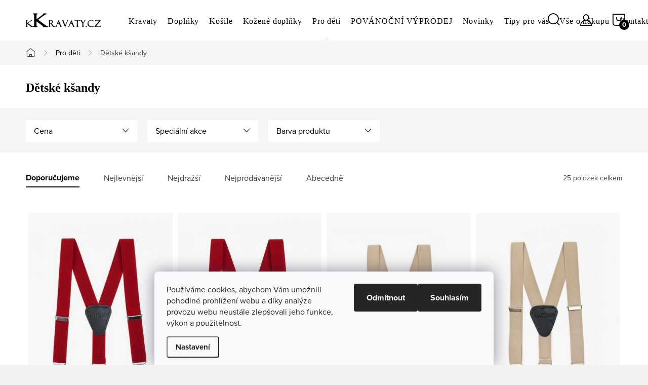

--- FILE ---
content_type: text/html; charset=utf-8
request_url: https://www.kkravaty.cz/detske-ksandy/
body_size: 23645
content:
<!doctype html><html lang="cs" dir="ltr" class="header-background-light external-fonts-loaded"><head><meta charset="utf-8" /><meta name="viewport" content="width=device-width,initial-scale=1" /><title>Dětské kšandy</title><link rel="preconnect" href="https://cdn.myshoptet.com" /><link rel="dns-prefetch" href="https://cdn.myshoptet.com" /><link rel="preload" href="https://cdn.myshoptet.com/prj/dist/master/cms/libs/jquery/jquery-1.11.3.min.js" as="script" /><link href="https://cdn.myshoptet.com/prj/dist/master/cms/templates/frontend_templates/shared/css/font-face/source-sans-3.css" rel="stylesheet"><link href="https://cdn.myshoptet.com/prj/dist/master/cms/templates/frontend_templates/shared/css/font-face/exo-2.css" rel="stylesheet"><script>
dataLayer = [];
dataLayer.push({'shoptet' : {
    "pageId": 841,
    "pageType": "category",
    "currency": "CZK",
    "currencyInfo": {
        "decimalSeparator": ",",
        "exchangeRate": 1,
        "priceDecimalPlaces": 0,
        "symbol": "K\u010d",
        "symbolLeft": 0,
        "thousandSeparator": " "
    },
    "language": "cs",
    "projectId": 202806,
    "category": {
        "guid": "af28aa5b-17e6-11e8-8216-002590dad85e",
        "path": "PRO D\u011aTI | D\u011btsk\u00e9 k\u0161andy",
        "parentCategoryGuid": "2d1b2b49-17e4-11e8-8216-002590dad85e"
    },
    "cartInfo": {
        "id": null,
        "freeShipping": false,
        "freeShippingFrom": 1000,
        "leftToFreeGift": {
            "formattedPrice": "0 K\u010d",
            "priceLeft": 0
        },
        "freeGift": false,
        "leftToFreeShipping": {
            "priceLeft": 1000,
            "dependOnRegion": 0,
            "formattedPrice": "1 000 K\u010d"
        },
        "discountCoupon": [],
        "getNoBillingShippingPrice": {
            "withoutVat": 0,
            "vat": 0,
            "withVat": 0
        },
        "cartItems": [],
        "taxMode": "ORDINARY"
    },
    "cart": [],
    "customer": {
        "priceRatio": 1,
        "priceListId": 1,
        "groupId": null,
        "registered": false,
        "mainAccount": false
    }
}});
dataLayer.push({'cookie_consent' : {
    "marketing": "denied",
    "analytics": "denied"
}});
document.addEventListener('DOMContentLoaded', function() {
    shoptet.consent.onAccept(function(agreements) {
        if (agreements.length == 0) {
            return;
        }
        dataLayer.push({
            'cookie_consent' : {
                'marketing' : (agreements.includes(shoptet.config.cookiesConsentOptPersonalisation)
                    ? 'granted' : 'denied'),
                'analytics': (agreements.includes(shoptet.config.cookiesConsentOptAnalytics)
                    ? 'granted' : 'denied')
            },
            'event': 'cookie_consent'
        });
    });
});
</script>
<meta property="og:type" content="website"><meta property="og:site_name" content="kkravaty.cz"><meta property="og:url" content="https://www.kkravaty.cz/detske-ksandy/"><meta property="og:title" content="Dětské kšandy"><meta name="author" content="kkravaty.cz"><meta name="web_author" content="Shoptet.cz"><meta name="dcterms.rightsHolder" content="www.kkravaty.cz"><meta name="robots" content="index,follow"><meta property="og:image" content="https://cdn.myshoptet.com/usr/www.kkravaty.cz/user/logos/novelogokkravaty22.jpg?t=1769681575"><meta property="og:description" content="Dětské kšandy · Kšandy · Šle · Ihned k odeslání · Expedice do 24 h · Garance kvality · Individuální přístup · Rychlá komunikace"><meta name="description" content="Dětské kšandy · Kšandy · Šle · Ihned k odeslání · Expedice do 24 h · Garance kvality · Individuální přístup · Rychlá komunikace"><meta name="google-site-verification" content="MrcnnMSWNINBhPg9VAPhQkBv9hR6iJf4MZaerueZJzU"><style>:root {--color-primary: #52658F;--color-primary-h: 221;--color-primary-s: 27%;--color-primary-l: 44%;--color-primary-hover: #3c4e75;--color-primary-hover-h: 221;--color-primary-hover-s: 32%;--color-primary-hover-l: 35%;--color-secondary: #3e9a4f;--color-secondary-h: 131;--color-secondary-s: 43%;--color-secondary-l: 42%;--color-secondary-hover: #317b3f;--color-secondary-hover-h: 131;--color-secondary-hover-s: 43%;--color-secondary-hover-l: 34%;--color-tertiary: #ffc807;--color-tertiary-h: 47;--color-tertiary-s: 100%;--color-tertiary-l: 51%;--color-tertiary-hover: #ffbb00;--color-tertiary-hover-h: 44;--color-tertiary-hover-s: 100%;--color-tertiary-hover-l: 50%;--color-header-background: #ffffff;--template-font: "Source Sans 3";--template-headings-font: "Exo 2";--header-background-url: url("[data-uri]");--cookies-notice-background: #F8FAFB;--cookies-notice-color: #252525;--cookies-notice-button-hover: #27263f;--cookies-notice-link-hover: #3b3a5f;--templates-update-management-preview-mode-content: "Náhled aktualizací šablony je aktivní pro váš prohlížeč."}</style>
    <script>var shoptet = shoptet || {};</script>
    <script src="https://cdn.myshoptet.com/prj/dist/master/shop/dist/main-3g-header.js.05f199e7fd2450312de2.js"></script>
<!-- User include --><!-- service 1047(677) html code header -->
<link rel="stylesheet preload" href="https://use.typekit.net/nxv2roq.css">
<link href="https://cdn.myshoptet.com/prj/dist/master/shop/dist/font-shoptet-11.css.62c94c7785ff2cea73b2.css" rel="stylesheet preload">
<link type="text/css" href="https://cdn.myshoptet.com/usr/paxio.myshoptet.com/user/documents/Venus/style.css?v771103" rel="stylesheet preload" media="all" />
<link href="https://cdn.myshoptet.com/usr/paxio.myshoptet.com/user/documents/blank/ikony.css?v23" rel="stylesheet preload">
<link href="https://cdn.myshoptet.com/usr/paxio.myshoptet.com/user/documents/Venus/preklady.css?v15" rel="stylesheet preload">
<link rel="stylesheet preload" href="https://cdn.myshoptet.com/usr/paxio.myshoptet.com/user/documents/Venus/Slider/slick.css" />
<link rel="stylesheet preload" href="https://cdn.myshoptet.com/usr/paxio.myshoptet.com/user/documents/Venus/Slider/slick-theme.css?v3" />
<link rel="stylesheet preload" href="https://cdn.myshoptet.com/usr/paxio.myshoptet.com/user/documents/Venus/Slider/slick-classic.css?v5" />
<meta name="theme-color" content="#000" id="theme-color"/>
<!-- project html code header -->
<link type="text/css" id="dark-mode" rel="stylesheet preload" media="all"  href="https://cdn.myshoptet.com/usr/paxio.myshoptet.com/user/documents/Venus/venus-light.css"/>

<style>

.delivery-time > span::before {
    content: ", může být ";
}

@media screen and (min-width: 768px){

.top-navigation-bar{display: none !important;}

}

@media screen and (min-width: 1200px){
.type-index #header {position: relative !important;top: 0 !important;}
.type-index .top-navigation-bar {position: relative !important;top: 0 !important;background-color: #F5F5F5 !important;}
.type-index .navigation-in > ul > li > a {color: #000;}
.type-index .lupa, .type-index .top-nav-button::before {color: #000;}
.type-index .menu-helper:not(:hover), .type-index .menu-helper:not(:hover) > span {color:#000;}
.type-index .btn.cart-count::before, .type-index a.btn.cart-count::before, .type-index .btn.cart-count .cart-price {color: #000;}
.type-index .navigation-buttons > a[data-target="cart"] i, .cart-count:not(.full)::after {background-color: #000;color: #fff;}
.type-index .top-navigation-bar a, .type-index .dropdown button {color: #000;}
.type-index .site-name img {-webkit-filter: none;filter: none;}
.type-index .dropdown {border-color: #C4C4C4 !important;}
.type-index .dropdown .caret::before {color: #000 !important;}
.one-column-body .carousel-inner > .item.carousel-link a::before, .one-column-body .carousel-inner > .item:not(.carousel-link)::before {display: none;}
}

@media screen and (min-width: 768px){
.navigation-in > ul > li.ext > ul > li > a{display: block;}
.navigation-in > ul > li.ext > ul > li > div{padding-left: 12px;}
.navigation-in > ul > li.ext > ul > li:not(.has-third-level) > div > a {margin-bottom: 0;line-height: 22px;height: 64px;display: flex;align-items: center;}
}


.products-block .p a.image, .p-main-image {position: relative;}

.products-block .p a.image::after, .p-main-image::after{content: ""; width: 100%; height: 100%; background-color: rgba(20,20,22,.03); position: absolute; left: 0; top: 0;}

@media (min-width: 768px){
.navigation-in > ul > li > a {
    color: #fff;
    padding: 30px 10px;
    text-transform: none;
    text-decoration: none;
    letter-spacing: 0.875px;
    position: relative;
    transition: none;
    font-size: 16px;
    margin-top: 5px;
}
}

@media (min-width: 768px){
.header-top {
    display: flex;
    flex-wrap: wrap;
    height: 80px;
    padding: 0 0 0 40px;
}
}

@media screen and (min-width: 768px){
.navigation-in > ul > li:hover > a{color: #000 !important;}
.navigation-in > ul > li:hover > a{background-color: #fff;}
.navigation-in ul li a:hover{text-decoration:underline}

.submenu-arrow {
    display: none;
}
}


@media (min-width: 768px){
.navigation-in>ul>li.ext>ul>li>div>a {
    margin-bottom: 10px;
    font-weight: 600;
    color: #000;
    font-size: 15px;
    line-height: 1.55;
}


.navigation-in .has-third-level div > ul a {
    color: #000;
    line-height: 16px;
    font-size: 14px;
}

.products-block.products .product {
    padding: 10px 5px 30px 5px;
}

.products-block.products .p .name {
    display: block;
    height: 20px;
    overflow: hidden;
    font-size: 16px;
    margin-bottom: 5px;
    line-height: 20px;
    text-align: left;
}

.products-block .p-bottom .prices {
    text-align: left;
    display: flex;
    justify-content: left;
}

.products-block.products .p .price strong, .products-block.products .p .price span {
    font-size: 16px;
}

.product .availability {
    font-size: 14px;
    line-height: 19px;
    margin-top: 5px;
    font-weight: 400;
    text-align: left;
}

.products-block .image, .products-block .name {
    margin-bottom: 10px;
    text-align: center;
}

.category-perex {
    margin-bottom: 0px;
    text-align: left;
    color: #434343;
}

h1, .h1 {
    font-size: 24px;
    margin-top: 0;
    font-weight: 600;
}

.p-detail-inner h1 {
    font-weight: 400;
}

p {
    margin-bottom: 5px;
    font-size: 15px;
}

p {
    margin-bottom: 6px;
    font-size: 15px;
}

#carousel::after {
    content: "";
    width: 100%;
    height: 100px;
    position: absolute;
    left: 0;
    bottom: 0;
    background: none;
}
}


@media screen and (max-width: 767px){
h1, .h1 {
    font-size: 16px;
}
}

@media screen and (min-width: 1200px){
.one-column-body .p-image-wrapper {
    padding-left: 0;
    width: 40%;
}
@media screen and (min-width: 768px){
.product-top {
    margin-bottom: 20px;
}
.container.breadcrumbs-wrapper {
    width: 100%;
    background-color: #F5F5F5;
    margin-bottom: 30px;
}

}

}

h1, h2, h3, h4, h5, h6, .h1, .h2, .h3, .h4, .navigation-in > ul > li > a, .extended-banner-title, .fav-cat li > div a, .menu-helper > span, .p .name, .prices, .prices > div, .vote-initials, .vote-name, .news-item .text .title, .social-login-buttons-divider, .subcategories li a .text, .price-standard, .price-final, .price-additional, #productsAlternative::before, .benefitBanner__title, #variants::before, .variant-name, #ratingTab::before, .rate-wrapper .rate-average, .vote-form > form::before, #productDiscussion::before, .cart-table .main-link, .free-gift::before, .free-gift-name, .cart-table tr.related td::before, .cart-related-name, .price-primary, .payment-info b, .payment-shipping-price, .cart-item.cart-item-gift > div > strong, .id--15 .cart-table .p-name, .id--15 .cart-table .p-price, #search-group-categories .search-results-group-list ul li a, .empty-content-404::before, .obj-detail .p-name a, .klient-centrum.obj-detail .content td:last-child, .step-title, .empty-cart-boxes ul li a, .dklab_instagram_widget_heading > .text, .plugin-fixed-header__name, .fvDoplnek .fvDoplnek-produkt .fvDoplnek-text .price, .fvDoplnek-text .name, .hodnoceni-hp .autor {
    font-family: Source Sans Pro !important;
}

#checkoutSidebar .form-group.consents {
    text-align: left;
}

</style>

<!-- /User include --><link rel="shortcut icon" href="/favicon.ico" type="image/x-icon" /><link rel="canonical" href="https://www.kkravaty.cz/detske-ksandy/" />    <!-- Global site tag (gtag.js) - Google Analytics -->
    <script async src="https://www.googletagmanager.com/gtag/js?id=G-4CBPQY5WK3"></script>
    <script>
        
        window.dataLayer = window.dataLayer || [];
        function gtag(){dataLayer.push(arguments);}
        

                    console.debug('default consent data');

            gtag('consent', 'default', {"ad_storage":"denied","analytics_storage":"denied","ad_user_data":"denied","ad_personalization":"denied","wait_for_update":500});
            dataLayer.push({
                'event': 'default_consent'
            });
        
        gtag('js', new Date());

                gtag('config', 'UA-44181950-3', { 'groups': "UA" });
        
                gtag('config', 'G-4CBPQY5WK3', {"groups":"GA4","send_page_view":false,"content_group":"category","currency":"CZK","page_language":"cs"});
        
                gtag('config', 'AW-958515227');
        
        
        
        
        
                    gtag('event', 'page_view', {"send_to":"GA4","page_language":"cs","content_group":"category","currency":"CZK"});
        
        
        
        
        
        
        
        
        
        
        
        
        
        document.addEventListener('DOMContentLoaded', function() {
            if (typeof shoptet.tracking !== 'undefined') {
                for (var id in shoptet.tracking.bannersList) {
                    gtag('event', 'view_promotion', {
                        "send_to": "UA",
                        "promotions": [
                            {
                                "id": shoptet.tracking.bannersList[id].id,
                                "name": shoptet.tracking.bannersList[id].name,
                                "position": shoptet.tracking.bannersList[id].position
                            }
                        ]
                    });
                }
            }

            shoptet.consent.onAccept(function(agreements) {
                if (agreements.length !== 0) {
                    console.debug('gtag consent accept');
                    var gtagConsentPayload =  {
                        'ad_storage': agreements.includes(shoptet.config.cookiesConsentOptPersonalisation)
                            ? 'granted' : 'denied',
                        'analytics_storage': agreements.includes(shoptet.config.cookiesConsentOptAnalytics)
                            ? 'granted' : 'denied',
                                                                                                'ad_user_data': agreements.includes(shoptet.config.cookiesConsentOptPersonalisation)
                            ? 'granted' : 'denied',
                        'ad_personalization': agreements.includes(shoptet.config.cookiesConsentOptPersonalisation)
                            ? 'granted' : 'denied',
                        };
                    console.debug('update consent data', gtagConsentPayload);
                    gtag('consent', 'update', gtagConsentPayload);
                    dataLayer.push(
                        { 'event': 'update_consent' }
                    );
                }
            });
        });
    </script>
</head><body class="desktop id-841 in-detske-ksandy template-11 type-category one-column-body columns-mobile-2 columns-4 blank-mode blank-mode-css ums_forms_redesign--off ums_a11y_category_page--on ums_discussion_rating_forms--off ums_flags_display_unification--on ums_a11y_login--on mobile-header-version-0">
        <div id="fb-root"></div>
        <script>
            window.fbAsyncInit = function() {
                FB.init({
                    autoLogAppEvents : true,
                    xfbml            : true,
                    version          : 'v24.0'
                });
            };
        </script>
        <script async defer crossorigin="anonymous" src="https://connect.facebook.net/cs_CZ/sdk.js#xfbml=1&version=v24.0"></script>    <div class="siteCookies siteCookies--bottom siteCookies--light js-siteCookies" role="dialog" data-testid="cookiesPopup" data-nosnippet>
        <div class="siteCookies__form">
            <div class="siteCookies__content">
                <div class="siteCookies__text">
                    <span>Používáme cookies, abychom Vám umožnili pohodlné prohlížení webu a díky analýze provozu webu neustále zlepšovali jeho funkce, výkon a použitelnost.<br /></span>
                </div>
                <p class="siteCookies__links">
                    <button class="siteCookies__link js-cookies-settings" aria-label="Nastavení cookies" data-testid="cookiesSettings">Nastavení</button>
                </p>
            </div>
            <div class="siteCookies__buttonWrap">
                                    <button class="siteCookies__button js-cookiesConsentSubmit" value="reject" aria-label="Odmítnout cookies" data-testid="buttonCookiesReject">Odmítnout</button>
                                <button class="siteCookies__button js-cookiesConsentSubmit" value="all" aria-label="Přijmout cookies" data-testid="buttonCookiesAccept">Souhlasím</button>
            </div>
        </div>
        <script>
            document.addEventListener("DOMContentLoaded", () => {
                const siteCookies = document.querySelector('.js-siteCookies');
                document.addEventListener("scroll", shoptet.common.throttle(() => {
                    const st = document.documentElement.scrollTop;
                    if (st > 1) {
                        siteCookies.classList.add('siteCookies--scrolled');
                    } else {
                        siteCookies.classList.remove('siteCookies--scrolled');
                    }
                }, 100));
            });
        </script>
    </div>
<a href="#content" class="skip-link sr-only">Přejít na obsah</a><div class="overall-wrapper"><div class="user-action"><div class="container">
    <div class="user-action-in">
                    <div id="login" class="user-action-login popup-widget login-widget" role="dialog" aria-labelledby="loginHeading">
        <div class="popup-widget-inner">
                            <h2 id="loginHeading">Přihlášení k vašemu účtu</h2><div id="customerLogin"><form action="/action/Customer/Login/" method="post" id="formLoginIncluded" class="csrf-enabled formLogin" data-testid="formLogin"><input type="hidden" name="referer" value="" /><div class="form-group"><div class="input-wrapper email js-validated-element-wrapper no-label"><input type="email" name="email" class="form-control" autofocus placeholder="E-mailová adresa (např. jan@novak.cz)" data-testid="inputEmail" autocomplete="email" required /></div></div><div class="form-group"><div class="input-wrapper password js-validated-element-wrapper no-label"><input type="password" name="password" class="form-control" placeholder="Heslo" data-testid="inputPassword" autocomplete="current-password" required /><span class="no-display">Nemůžete vyplnit toto pole</span><input type="text" name="surname" value="" class="no-display" /></div></div><div class="form-group"><div class="login-wrapper"><button type="submit" class="btn btn-secondary btn-text btn-login" data-testid="buttonSubmit">Přihlásit se</button><div class="password-helper"><a href="/registrace/" data-testid="signup" rel="nofollow">Nová registrace</a><a href="/klient/zapomenute-heslo/" rel="nofollow">Zapomenuté heslo</a></div></div></div></form>
</div>                    </div>
    </div>

                            <div id="cart-widget" class="user-action-cart popup-widget cart-widget loader-wrapper" data-testid="popupCartWidget" role="dialog" aria-hidden="true">
    <div class="popup-widget-inner cart-widget-inner place-cart-here">
        <div class="loader-overlay">
            <div class="loader"></div>
        </div>
    </div>

    <div class="cart-widget-button">
        <a href="/kosik/" class="btn btn-conversion" id="continue-order-button" rel="nofollow" data-testid="buttonNextStep">Pokračovat do košíku</a>
    </div>
</div>
            </div>
</div>
</div><div class="top-navigation-bar" data-testid="topNavigationBar">

    <div class="container">

        <div class="top-navigation-contacts">
            <strong>Zákaznická podpora:</strong><a href="mailto:info@kkravaty.cz" class="project-email" data-testid="contactboxEmail"><span>info@kkravaty.cz</span></a>        </div>

                            <div class="top-navigation-menu">
                <div class="top-navigation-menu-trigger"></div>
                <ul class="top-navigation-bar-menu">
                                            <li class="top-navigation-menu-item-27">
                            <a href="/jak-nakupovat/">Jak nakupovat</a>
                        </li>
                                            <li class="top-navigation-menu-item-724">
                            <a href="/kravaty/">Kravaty</a>
                        </li>
                                    </ul>
                <ul class="top-navigation-bar-menu-helper"></ul>
            </div>
        
        <div class="top-navigation-tools">
            <div class="responsive-tools">
                <a href="#" class="toggle-window" data-target="search" aria-label="Hledat" data-testid="linkSearchIcon"></a>
                                                            <a href="#" class="toggle-window" data-target="login"></a>
                                                    <a href="#" class="toggle-window" data-target="navigation" aria-label="Menu" data-testid="hamburgerMenu"></a>
            </div>
                        <button class="top-nav-button top-nav-button-login toggle-window" type="button" data-target="login" aria-haspopup="dialog" aria-controls="login" aria-expanded="false" data-testid="signin"><span>Přihlášení</span></button>        </div>

    </div>

</div>
<header id="header"><div class="container navigation-wrapper">
    <div class="header-top">
        <div class="site-name-wrapper">
            <div class="site-name"><a href="/" data-testid="linkWebsiteLogo"><img src="https://cdn.myshoptet.com/usr/www.kkravaty.cz/user/logos/novelogokkravaty22.jpg" alt="kkravaty.cz" fetchpriority="low" /></a></div>        </div>
        <div class="search" itemscope itemtype="https://schema.org/WebSite">
            <meta itemprop="headline" content="Dětské kšandy"/><meta itemprop="url" content="https://www.kkravaty.cz"/><meta itemprop="text" content="Dětské kšandy · Kšandy · Šle · Ihned k odeslání · Expedice do 24 h · Garance kvality · Individuální přístup · Rychlá komunikace"/>            <form action="/action/ProductSearch/prepareString/" method="post"
    id="formSearchForm" class="search-form compact-form js-search-main"
    itemprop="potentialAction" itemscope itemtype="https://schema.org/SearchAction" data-testid="searchForm">
    <fieldset>
        <meta itemprop="target"
            content="https://www.kkravaty.cz/vyhledavani/?string={string}"/>
        <input type="hidden" name="language" value="cs"/>
        
            
<input
    type="search"
    name="string"
        class="query-input form-control search-input js-search-input"
    placeholder="Napište, co hledáte"
    autocomplete="off"
    required
    itemprop="query-input"
    aria-label="Vyhledávání"
    data-testid="searchInput"
>
            <button type="submit" class="btn btn-default" data-testid="searchBtn">Hledat</button>
        
    </fieldset>
</form>
        </div>
        <div class="navigation-buttons">
                
    <a href="/kosik/" class="btn btn-icon toggle-window cart-count" data-target="cart" data-hover="true" data-redirect="true" data-testid="headerCart" rel="nofollow" aria-haspopup="dialog" aria-expanded="false" aria-controls="cart-widget">
        
                <span class="sr-only">Nákupní košík</span>
        
            <span class="cart-price visible-lg-inline-block" data-testid="headerCartPrice">
                                    Prázdný košík                            </span>
        
    
            </a>
        </div>
    </div>
    <nav id="navigation" aria-label="Hlavní menu" data-collapsible="true"><div class="navigation-in menu"><ul class="menu-level-1" role="menubar" data-testid="headerMenuItems"><li class="menu-item-724 ext" role="none"><a href="/kravaty/" data-testid="headerMenuItem" role="menuitem" aria-haspopup="true" aria-expanded="false"><b>Kravaty</b><span class="submenu-arrow"></span></a><ul class="menu-level-2" aria-label="Kravaty" tabindex="-1" role="menu"><li class="menu-item-1041" role="none"><a href="/darkova_baleni/" class="menu-image" data-testid="headerMenuItem" tabindex="-1" aria-hidden="true"><img src="data:image/svg+xml,%3Csvg%20width%3D%22140%22%20height%3D%22100%22%20xmlns%3D%22http%3A%2F%2Fwww.w3.org%2F2000%2Fsvg%22%3E%3C%2Fsvg%3E" alt="" aria-hidden="true" width="140" height="100"  data-src="https://cdn.myshoptet.com/usr/www.kkravaty.cz/user/categories/thumb/vanocni-krabicka-masle-stromecek.jpg" fetchpriority="low" /></a><div><a href="/darkova_baleni/" data-testid="headerMenuItem" role="menuitem"><span>Dárková balení</span></a>
                        </div></li><li class="menu-item-691" role="none"><a href="/darkove-sady/" class="menu-image" data-testid="headerMenuItem" tabindex="-1" aria-hidden="true"><img src="data:image/svg+xml,%3Csvg%20width%3D%22140%22%20height%3D%22100%22%20xmlns%3D%22http%3A%2F%2Fwww.w3.org%2F2000%2Fsvg%22%3E%3C%2Fsvg%3E" alt="" aria-hidden="true" width="140" height="100"  data-src="https://cdn.myshoptet.com/usr/www.kkravaty.cz/user/categories/thumb/modra_darkova_sada_mala.jpg" fetchpriority="low" /></a><div><a href="/darkove-sady/" data-testid="headerMenuItem" role="menuitem"><span>Dárkové sady FAV</span></a>
                        </div></li><li class="menu-item-853 has-third-level" role="none"><a href="/klasicke-kravaty/" class="menu-image" data-testid="headerMenuItem" tabindex="-1" aria-hidden="true"><img src="data:image/svg+xml,%3Csvg%20width%3D%22140%22%20height%3D%22100%22%20xmlns%3D%22http%3A%2F%2Fwww.w3.org%2F2000%2Fsvg%22%3E%3C%2Fsvg%3E" alt="" aria-hidden="true" width="140" height="100"  data-src="https://cdn.myshoptet.com/usr/www.kkravaty.cz/user/categories/thumb/klasicke_k_mala.jpg" fetchpriority="low" /></a><div><a href="/klasicke-kravaty/" data-testid="headerMenuItem" role="menuitem"><span>Klasické kravaty FAV</span></a>
                                                    <ul class="menu-level-3" role="menu">
                                                                    <li class="menu-item-906" role="none">
                                        <a href="/jednobarevne-klasicke-kravaty/" data-testid="headerMenuItem" role="menuitem">
                                            Jednobarevné klasické kravaty</a>,                                    </li>
                                                                    <li class="menu-item-909" role="none">
                                        <a href="/klasicke-kravaty-se-vzorem/" data-testid="headerMenuItem" role="menuitem">
                                            Klasické kravaty se vzorem</a>                                    </li>
                                                            </ul>
                        </div></li><li class="menu-item-706 has-third-level" role="none"><a href="/slim-kravaty/" class="menu-image" data-testid="headerMenuItem" tabindex="-1" aria-hidden="true"><img src="data:image/svg+xml,%3Csvg%20width%3D%22140%22%20height%3D%22100%22%20xmlns%3D%22http%3A%2F%2Fwww.w3.org%2F2000%2Fsvg%22%3E%3C%2Fsvg%3E" alt="" aria-hidden="true" width="140" height="100"  data-src="https://cdn.myshoptet.com/usr/www.kkravaty.cz/user/categories/thumb/uzke_kravaty_mala.jpg" fetchpriority="low" /></a><div><a href="/slim-kravaty/" data-testid="headerMenuItem" role="menuitem"><span>Slim kravaty FAV</span></a>
                                                    <ul class="menu-level-3" role="menu">
                                                                    <li class="menu-item-859" role="none">
                                        <a href="/jednobarevne-slim-kravaty/" data-testid="headerMenuItem" role="menuitem">
                                            Jednobarevné slim kravaty</a>,                                    </li>
                                                                    <li class="menu-item-862" role="none">
                                        <a href="/slim-kravaty-se-vzorem/" data-testid="headerMenuItem" role="menuitem">
                                            Slim kravaty se vzorem</a>                                    </li>
                                                            </ul>
                        </div></li><li class="menu-item-709" role="none"><a href="/svatebni-kravaty/" class="menu-image" data-testid="headerMenuItem" tabindex="-1" aria-hidden="true"><img src="data:image/svg+xml,%3Csvg%20width%3D%22140%22%20height%3D%22100%22%20xmlns%3D%22http%3A%2F%2Fwww.w3.org%2F2000%2Fsvg%22%3E%3C%2Fsvg%3E" alt="" aria-hidden="true" width="140" height="100"  data-src="https://cdn.myshoptet.com/usr/www.kkravaty.cz/user/categories/thumb/svatebni_kravaty_mala.jpg" fetchpriority="low" /></a><div><a href="/svatebni-kravaty/" data-testid="headerMenuItem" role="menuitem"><span>Svatební kravaty FAV</span></a>
                        </div></li><li class="menu-item-718" role="none"><a href="/pletene-a-hackovane-kravaty/" class="menu-image" data-testid="headerMenuItem" tabindex="-1" aria-hidden="true"><img src="data:image/svg+xml,%3Csvg%20width%3D%22140%22%20height%3D%22100%22%20xmlns%3D%22http%3A%2F%2Fwww.w3.org%2F2000%2Fsvg%22%3E%3C%2Fsvg%3E" alt="" aria-hidden="true" width="140" height="100"  data-src="https://cdn.myshoptet.com/usr/www.kkravaty.cz/user/categories/thumb/hackovane_kravaty_mala.jpg" fetchpriority="low" /></a><div><a href="/pletene-a-hackovane-kravaty/" data-testid="headerMenuItem" role="menuitem"><span>Pletené a háčkované kravaty</span></a>
                        </div></li><li class="menu-item-900" role="none"><a href="/bavlnene-kravaty/" class="menu-image" data-testid="headerMenuItem" tabindex="-1" aria-hidden="true"><img src="data:image/svg+xml,%3Csvg%20width%3D%22140%22%20height%3D%22100%22%20xmlns%3D%22http%3A%2F%2Fwww.w3.org%2F2000%2Fsvg%22%3E%3C%2Fsvg%3E" alt="" aria-hidden="true" width="140" height="100"  data-src="https://cdn.myshoptet.com/usr/www.kkravaty.cz/user/categories/thumb/sl003bav.jpg" fetchpriority="low" /></a><div><a href="/bavlnene-kravaty/" data-testid="headerMenuItem" role="menuitem"><span>Bavlněné kravaty</span></a>
                        </div></li><li class="menu-item-715" role="none"><a href="/hedvabne-kravaty/" class="menu-image" data-testid="headerMenuItem" tabindex="-1" aria-hidden="true"><img src="data:image/svg+xml,%3Csvg%20width%3D%22140%22%20height%3D%22100%22%20xmlns%3D%22http%3A%2F%2Fwww.w3.org%2F2000%2Fsvg%22%3E%3C%2Fsvg%3E" alt="" aria-hidden="true" width="140" height="100"  data-src="https://cdn.myshoptet.com/usr/www.kkravaty.cz/user/categories/thumb/hedvabna_kravata_mala.jpg" fetchpriority="low" /></a><div><a href="/hedvabne-kravaty/" data-testid="headerMenuItem" role="menuitem"><span>Hedvábné kravaty</span></a>
                        </div></li><li class="menu-item-1035" role="none"><a href="/luxusni-kravaty/" class="menu-image" data-testid="headerMenuItem" tabindex="-1" aria-hidden="true"><img src="data:image/svg+xml,%3Csvg%20width%3D%22140%22%20height%3D%22100%22%20xmlns%3D%22http%3A%2F%2Fwww.w3.org%2F2000%2Fsvg%22%3E%3C%2Fsvg%3E" alt="" aria-hidden="true" width="140" height="100"  data-src="https://cdn.myshoptet.com/usr/www.kkravaty.cz/user/categories/thumb/kravaty_luxusni.jpg" fetchpriority="low" /></a><div><a href="/luxusni-kravaty/" data-testid="headerMenuItem" role="menuitem"><span>Luxusní kravaty</span></a>
                        </div></li></ul></li>
<li class="menu-item-873 ext" role="none"><a href="/doplnky/" data-testid="headerMenuItem" role="menuitem" aria-haspopup="true" aria-expanded="false"><b>Doplňky</b><span class="submenu-arrow"></span></a><ul class="menu-level-2" aria-label="Doplňky" tabindex="-1" role="menu"><li class="menu-item-727 has-third-level" role="none"><a href="/motylky/" class="menu-image" data-testid="headerMenuItem" tabindex="-1" aria-hidden="true"><img src="data:image/svg+xml,%3Csvg%20width%3D%22140%22%20height%3D%22100%22%20xmlns%3D%22http%3A%2F%2Fwww.w3.org%2F2000%2Fsvg%22%3E%3C%2Fsvg%3E" alt="" aria-hidden="true" width="140" height="100"  data-src="https://cdn.myshoptet.com/usr/www.kkravaty.cz/user/categories/thumb/motylky_mala.jpg" fetchpriority="low" /></a><div><a href="/motylky/" data-testid="headerMenuItem" role="menuitem"><span>Motýlky FAV</span></a>
                                                    <ul class="menu-level-3" role="menu">
                                                                    <li class="menu-item-730" role="none">
                                        <a href="/jednobarevne-motylky/" data-testid="headerMenuItem" role="menuitem">
                                            Jednobarevné motýlky</a>,                                    </li>
                                                                    <li class="menu-item-733" role="none">
                                        <a href="/motylky-se-vzorem/" data-testid="headerMenuItem" role="menuitem">
                                            Motýlky se vzorem</a>,                                    </li>
                                                                    <li class="menu-item-736" role="none">
                                        <a href="/vazaci-motylky/" data-testid="headerMenuItem" role="menuitem">
                                            Vázací motýlky</a>,                                    </li>
                                                                    <li class="menu-item-1104" role="none">
                                        <a href="/sada-panskeho-a-detskeho-motylku/" data-testid="headerMenuItem" role="menuitem">
                                            Sada pánského a dětského motýlku</a>                                    </li>
                                                            </ul>
                        </div></li><li class="menu-item-751 has-third-level" role="none"><a href="/sle/" class="menu-image" data-testid="headerMenuItem" tabindex="-1" aria-hidden="true"><img src="data:image/svg+xml,%3Csvg%20width%3D%22140%22%20height%3D%22100%22%20xmlns%3D%22http%3A%2F%2Fwww.w3.org%2F2000%2Fsvg%22%3E%3C%2Fsvg%3E" alt="" aria-hidden="true" width="140" height="100"  data-src="https://cdn.myshoptet.com/usr/www.kkravaty.cz/user/categories/thumb/sle_mala.jpg" fetchpriority="low" /></a><div><a href="/sle/" data-testid="headerMenuItem" role="menuitem"><span>Šle FAV</span></a>
                                                    <ul class="menu-level-3" role="menu">
                                                                    <li class="menu-item-754" role="none">
                                        <a href="/sle-na-klipy/" data-testid="headerMenuItem" role="menuitem">
                                            Šle na klipy</a>,                                    </li>
                                                                    <li class="menu-item-757" role="none">
                                        <a href="/sle-na-poutka/" data-testid="headerMenuItem" role="menuitem">
                                            Šle na poutka</a>                                    </li>
                                                            </ul>
                        </div></li><li class="menu-item-1053" role="none"><a href="/panske-podvazky/" class="menu-image" data-testid="headerMenuItem" tabindex="-1" aria-hidden="true"><img src="data:image/svg+xml,%3Csvg%20width%3D%22140%22%20height%3D%22100%22%20xmlns%3D%22http%3A%2F%2Fwww.w3.org%2F2000%2Fsvg%22%3E%3C%2Fsvg%3E" alt="" aria-hidden="true" width="140" height="100"  data-src="https://cdn.myshoptet.com/usr/www.kkravaty.cz/user/categories/thumb/cerne-panske-dlouhe-kosilove-podvazky-kkravaty-cz.jpg" fetchpriority="low" /></a><div><a href="/panske-podvazky/" data-testid="headerMenuItem" role="menuitem"><span>Pánské podvazky</span></a>
                        </div></li><li class="menu-item-739" role="none"><a href="/regaty/" class="menu-image" data-testid="headerMenuItem" tabindex="-1" aria-hidden="true"><img src="data:image/svg+xml,%3Csvg%20width%3D%22140%22%20height%3D%22100%22%20xmlns%3D%22http%3A%2F%2Fwww.w3.org%2F2000%2Fsvg%22%3E%3C%2Fsvg%3E" alt="" aria-hidden="true" width="140" height="100"  data-src="https://cdn.myshoptet.com/usr/www.kkravaty.cz/user/categories/thumb/panske_regaty_mala.jpg" fetchpriority="low" /></a><div><a href="/regaty/" data-testid="headerMenuItem" role="menuitem"><span>Regaty FAV</span></a>
                        </div></li><li class="menu-item-760" role="none"><a href="/manzetove-knoflicky/" class="menu-image" data-testid="headerMenuItem" tabindex="-1" aria-hidden="true"><img src="data:image/svg+xml,%3Csvg%20width%3D%22140%22%20height%3D%22100%22%20xmlns%3D%22http%3A%2F%2Fwww.w3.org%2F2000%2Fsvg%22%3E%3C%2Fsvg%3E" alt="" aria-hidden="true" width="140" height="100"  data-src="https://cdn.myshoptet.com/usr/www.kkravaty.cz/user/categories/thumb/manzetove_knoflicky_mala.jpg" fetchpriority="low" /></a><div><a href="/manzetove-knoflicky/" data-testid="headerMenuItem" role="menuitem"><span>Manžetové knoflíčky FAV</span></a>
                        </div></li><li class="menu-item-742 has-third-level" role="none"><a href="/kapesnicky-do-saka/" class="menu-image" data-testid="headerMenuItem" tabindex="-1" aria-hidden="true"><img src="data:image/svg+xml,%3Csvg%20width%3D%22140%22%20height%3D%22100%22%20xmlns%3D%22http%3A%2F%2Fwww.w3.org%2F2000%2Fsvg%22%3E%3C%2Fsvg%3E" alt="" aria-hidden="true" width="140" height="100"  data-src="https://cdn.myshoptet.com/usr/www.kkravaty.cz/user/categories/thumb/kapesnicky_do_saka_mala.jpg" fetchpriority="low" /></a><div><a href="/kapesnicky-do-saka/" data-testid="headerMenuItem" role="menuitem"><span>Kapesníčky do saka</span></a>
                                                    <ul class="menu-level-3" role="menu">
                                                                    <li class="menu-item-745" role="none">
                                        <a href="/jednobarevne-kapesnicky/" data-testid="headerMenuItem" role="menuitem">
                                            Jednobarevné kapesníčky</a>,                                    </li>
                                                                    <li class="menu-item-748" role="none">
                                        <a href="/kapesnicky-se-vzorem/" data-testid="headerMenuItem" role="menuitem">
                                            Kapesníčky se vzorem</a>                                    </li>
                                                            </ul>
                        </div></li><li class="menu-item-1118" role="none"><a href="/panske-vesty/" class="menu-image" data-testid="headerMenuItem" tabindex="-1" aria-hidden="true"><img src="data:image/svg+xml,%3Csvg%20width%3D%22140%22%20height%3D%22100%22%20xmlns%3D%22http%3A%2F%2Fwww.w3.org%2F2000%2Fsvg%22%3E%3C%2Fsvg%3E" alt="" aria-hidden="true" width="140" height="100"  data-src="https://cdn.myshoptet.com/usr/www.kkravaty.cz/user/categories/thumb/muz-ve-spolecenske-veste-zdroj-avangard.jpg" fetchpriority="low" /></a><div><a href="/panske-vesty/" data-testid="headerMenuItem" role="menuitem"><span>Pánské vesty</span></a>
                        </div></li><li class="menu-item-1059" role="none"><a href="/frakove-a-smokingove-pasy/" class="menu-image" data-testid="headerMenuItem" tabindex="-1" aria-hidden="true"><img src="data:image/svg+xml,%3Csvg%20width%3D%22140%22%20height%3D%22100%22%20xmlns%3D%22http%3A%2F%2Fwww.w3.org%2F2000%2Fsvg%22%3E%3C%2Fsvg%3E" alt="" aria-hidden="true" width="140" height="100"  data-src="https://cdn.myshoptet.com/usr/www.kkravaty.cz/user/categories/thumb/smokingovy_pas_kkravaty_cz.jpg" fetchpriority="low" /></a><div><a href="/frakove-a-smokingove-pasy/" data-testid="headerMenuItem" role="menuitem"><span>Frakové a smokingové pásy</span></a>
                        </div></li><li class="menu-item-763" role="none"><a href="/rukavicky/" class="menu-image" data-testid="headerMenuItem" tabindex="-1" aria-hidden="true"><img src="data:image/svg+xml,%3Csvg%20width%3D%22140%22%20height%3D%22100%22%20xmlns%3D%22http%3A%2F%2Fwww.w3.org%2F2000%2Fsvg%22%3E%3C%2Fsvg%3E" alt="" aria-hidden="true" width="140" height="100"  data-src="https://cdn.myshoptet.com/usr/www.kkravaty.cz/user/categories/thumb/rukavicky_mala.jpg" fetchpriority="low" /></a><div><a href="/rukavicky/" data-testid="headerMenuItem" role="menuitem"><span>Rukavičky</span></a>
                        </div></li><li class="menu-item-1074" role="none"><a href="/spony-na-kravaty/" class="menu-image" data-testid="headerMenuItem" tabindex="-1" aria-hidden="true"><img src="data:image/svg+xml,%3Csvg%20width%3D%22140%22%20height%3D%22100%22%20xmlns%3D%22http%3A%2F%2Fwww.w3.org%2F2000%2Fsvg%22%3E%3C%2Fsvg%3E" alt="" aria-hidden="true" width="140" height="100"  data-src="https://cdn.myshoptet.com/usr/www.kkravaty.cz/user/categories/thumb/16200_cerna-spona-na-kravatu.jpg" fetchpriority="low" /></a><div><a href="/spony-na-kravaty/" data-testid="headerMenuItem" role="menuitem"><span>Spony na kravaty</span></a>
                        </div></li><li class="menu-item-1103" role="none"><a href="/panske-saly/" class="menu-image" data-testid="headerMenuItem" tabindex="-1" aria-hidden="true"><img src="data:image/svg+xml,%3Csvg%20width%3D%22140%22%20height%3D%22100%22%20xmlns%3D%22http%3A%2F%2Fwww.w3.org%2F2000%2Fsvg%22%3E%3C%2Fsvg%3E" alt="" aria-hidden="true" width="140" height="100"  data-src="https://cdn.myshoptet.com/usr/www.kkravaty.cz/user/categories/thumb/modra-panska-sala-kkravaty-cz.jpg" fetchpriority="low" /></a><div><a href="/panske-saly/" data-testid="headerMenuItem" role="menuitem"><span>Pánské šály</span></a>
                        </div></li></ul></li>
<li class="menu-item-1079 ext" role="none"><a href="/panske-kosile/" data-testid="headerMenuItem" role="menuitem" aria-haspopup="true" aria-expanded="false"><b>Košile</b><span class="submenu-arrow"></span></a><ul class="menu-level-2" aria-label="Košile" tabindex="-1" role="menu"><li class="menu-item-1082" role="none"><a href="/panske-kosile-slim-fit/" class="menu-image" data-testid="headerMenuItem" tabindex="-1" aria-hidden="true"><img src="data:image/svg+xml,%3Csvg%20width%3D%22140%22%20height%3D%22100%22%20xmlns%3D%22http%3A%2F%2Fwww.w3.org%2F2000%2Fsvg%22%3E%3C%2Fsvg%3E" alt="" aria-hidden="true" width="140" height="100"  data-src="https://cdn.myshoptet.com/prj/dist/master/cms/templates/frontend_templates/00/img/folder.svg" fetchpriority="low" /></a><div><a href="/panske-kosile-slim-fit/" data-testid="headerMenuItem" role="menuitem"><span>Pánské košile Slim fit</span></a>
                        </div></li><li class="menu-item-1088" role="none"><a href="/klasicke-panske-kosile/" class="menu-image" data-testid="headerMenuItem" tabindex="-1" aria-hidden="true"><img src="data:image/svg+xml,%3Csvg%20width%3D%22140%22%20height%3D%22100%22%20xmlns%3D%22http%3A%2F%2Fwww.w3.org%2F2000%2Fsvg%22%3E%3C%2Fsvg%3E" alt="" aria-hidden="true" width="140" height="100"  data-src="https://cdn.myshoptet.com/prj/dist/master/cms/templates/frontend_templates/00/img/folder.svg" fetchpriority="low" /></a><div><a href="/klasicke-panske-kosile/" data-testid="headerMenuItem" role="menuitem"><span>Klasické pánské košile</span></a>
                        </div></li></ul></li>
<li class="menu-item-766 ext" role="none"><a href="/kozene-doplnky/" data-testid="headerMenuItem" role="menuitem" aria-haspopup="true" aria-expanded="false"><b>Kožené doplňky</b><span class="submenu-arrow"></span></a><ul class="menu-level-2" aria-label="Kožené doplňky" tabindex="-1" role="menu"><li class="menu-item-769" role="none"><a href="/panske-kozene-penezenky/" class="menu-image" data-testid="headerMenuItem" tabindex="-1" aria-hidden="true"><img src="data:image/svg+xml,%3Csvg%20width%3D%22140%22%20height%3D%22100%22%20xmlns%3D%22http%3A%2F%2Fwww.w3.org%2F2000%2Fsvg%22%3E%3C%2Fsvg%3E" alt="" aria-hidden="true" width="140" height="100"  data-src="https://cdn.myshoptet.com/usr/www.kkravaty.cz/user/categories/thumb/penezenky_mala.jpg" fetchpriority="low" /></a><div><a href="/panske-kozene-penezenky/" data-testid="headerMenuItem" role="menuitem"><span>Pánské kožené peněženky</span></a>
                        </div></li></ul></li>
<li class="menu-item-793 ext" role="none"><a href="/pro-deti/" data-testid="headerMenuItem" role="menuitem" aria-haspopup="true" aria-expanded="false"><b>Pro děti</b><span class="submenu-arrow"></span></a><ul class="menu-level-2" aria-label="Pro děti" tabindex="-1" role="menu"><li class="menu-item-796" role="none"><a href="/detske-kravaty-na-gumicku/" class="menu-image" data-testid="headerMenuItem" tabindex="-1" aria-hidden="true"><img src="data:image/svg+xml,%3Csvg%20width%3D%22140%22%20height%3D%22100%22%20xmlns%3D%22http%3A%2F%2Fwww.w3.org%2F2000%2Fsvg%22%3E%3C%2Fsvg%3E" alt="" aria-hidden="true" width="140" height="100"  data-src="https://cdn.myshoptet.com/usr/www.kkravaty.cz/user/categories/thumb/detske_kravaty_mala.jpg" fetchpriority="low" /></a><div><a href="/detske-kravaty-na-gumicku/" data-testid="headerMenuItem" role="menuitem"><span>Dětské kravaty na gumičku</span></a>
                        </div></li><li class="menu-item-802" role="none"><a href="/detske-regaty/" class="menu-image" data-testid="headerMenuItem" tabindex="-1" aria-hidden="true"><img src="data:image/svg+xml,%3Csvg%20width%3D%22140%22%20height%3D%22100%22%20xmlns%3D%22http%3A%2F%2Fwww.w3.org%2F2000%2Fsvg%22%3E%3C%2Fsvg%3E" alt="" aria-hidden="true" width="140" height="100"  data-src="https://cdn.myshoptet.com/prj/dist/master/cms/templates/frontend_templates/00/img/folder.svg" fetchpriority="low" /></a><div><a href="/detske-regaty/" data-testid="headerMenuItem" role="menuitem"><span>Dětské regaty</span></a>
                        </div></li><li class="menu-item-799" role="none"><a href="/detske-motylky/" class="menu-image" data-testid="headerMenuItem" tabindex="-1" aria-hidden="true"><img src="data:image/svg+xml,%3Csvg%20width%3D%22140%22%20height%3D%22100%22%20xmlns%3D%22http%3A%2F%2Fwww.w3.org%2F2000%2Fsvg%22%3E%3C%2Fsvg%3E" alt="" aria-hidden="true" width="140" height="100"  data-src="https://cdn.myshoptet.com/usr/www.kkravaty.cz/user/categories/thumb/motylky_pro_deti_mala.jpg" fetchpriority="low" /></a><div><a href="/detske-motylky/" data-testid="headerMenuItem" role="menuitem"><span>Dětské motýlky</span></a>
                        </div></li><li class="menu-item-841 active" role="none"><a href="/detske-ksandy/" class="menu-image" data-testid="headerMenuItem" tabindex="-1" aria-hidden="true"><img src="data:image/svg+xml,%3Csvg%20width%3D%22140%22%20height%3D%22100%22%20xmlns%3D%22http%3A%2F%2Fwww.w3.org%2F2000%2Fsvg%22%3E%3C%2Fsvg%3E" alt="" aria-hidden="true" width="140" height="100"  data-src="https://cdn.myshoptet.com/usr/www.kkravaty.cz/user/categories/thumb/detske_sle_mala.jpg" fetchpriority="low" /></a><div><a href="/detske-ksandy/" data-testid="headerMenuItem" role="menuitem"><span>Dětské kšandy</span></a>
                        </div></li><li class="menu-item-844" role="none"><a href="/celenky-do-vlasu/" class="menu-image" data-testid="headerMenuItem" tabindex="-1" aria-hidden="true"><img src="data:image/svg+xml,%3Csvg%20width%3D%22140%22%20height%3D%22100%22%20xmlns%3D%22http%3A%2F%2Fwww.w3.org%2F2000%2Fsvg%22%3E%3C%2Fsvg%3E" alt="" aria-hidden="true" width="140" height="100"  data-src="https://cdn.myshoptet.com/usr/www.kkravaty.cz/user/categories/thumb/divci_celenky_mala.jpg" fetchpriority="low" /></a><div><a href="/celenky-do-vlasu/" data-testid="headerMenuItem" role="menuitem"><span>Čelenky do vlasů</span></a>
                        </div></li><li class="menu-item-1097" role="none"><a href="/chlapecke-kosile/" class="menu-image" data-testid="headerMenuItem" tabindex="-1" aria-hidden="true"><img src="data:image/svg+xml,%3Csvg%20width%3D%22140%22%20height%3D%22100%22%20xmlns%3D%22http%3A%2F%2Fwww.w3.org%2F2000%2Fsvg%22%3E%3C%2Fsvg%3E" alt="" aria-hidden="true" width="140" height="100"  data-src="https://cdn.myshoptet.com/usr/www.kkravaty.cz/user/categories/thumb/19921-1_bila-detska-klasicka-kosile-s-krytou-legou--458-1-v1.jpg" fetchpriority="low" /></a><div><a href="/chlapecke-kosile/" data-testid="headerMenuItem" role="menuitem"><span>Chlapecké košile</span></a>
                        </div></li></ul></li>
<li class="menu-item-1129" role="none"><a href="/povanocni-vyprodej/" data-testid="headerMenuItem" role="menuitem" aria-expanded="false"><b>POVÁNOČNÍ VÝPRODEJ</b></a></li>
<li class="menu-item-1068" role="none"><a href="/nove-produkty/" data-testid="headerMenuItem" role="menuitem" aria-expanded="false"><b>Novinky</b></a></li>
<li class="menu-item-1047 ext" role="none"><a href="/tipy-pro-vas/" data-testid="headerMenuItem" role="menuitem" aria-haspopup="true" aria-expanded="false"><b>Tipy pro vás</b><span class="submenu-arrow"></span></a><ul class="menu-level-2" aria-label="Tipy pro vás" tabindex="-1" role="menu"><li class="" role="none"><a href="/nase-novinky/barvou-roku-2024-je--peach-fuzz----broskvova/" class="menu-image" data-testid="headerMenuItem" tabindex="-1" aria-hidden="true"><img src="data:image/svg+xml,%3Csvg%20width%3D%22140%22%20height%3D%22100%22%20xmlns%3D%22http%3A%2F%2Fwww.w3.org%2F2000%2Fsvg%22%3E%3C%2Fsvg%3E" alt="" aria-hidden="true" width="140" height="100"  data-src="https://cdn.myshoptet.com/usr/www.kkravaty.cz/user/articles/images/broskvova-fotografie-pampeliskove-chmyri.jpg" fetchpriority="low" /></a><div><a href="/nase-novinky/barvou-roku-2024-je--peach-fuzz----broskvova/" data-testid="headerMenuItem" role="menuitem"><span>Barvou roku 2024 je „Peach Fuzz“ – broskvová!</span></a>
                        </div></li><li class="" role="none"><a href="/tipy-pro-vas/jak-spravne-vybrat-motylka-a-jak-ho-uvazat/" class="menu-image" data-testid="headerMenuItem" tabindex="-1" aria-hidden="true"><img src="data:image/svg+xml,%3Csvg%20width%3D%22140%22%20height%3D%22100%22%20xmlns%3D%22http%3A%2F%2Fwww.w3.org%2F2000%2Fsvg%22%3E%3C%2Fsvg%3E" alt="" aria-hidden="true" width="140" height="100"  data-src="https://cdn.myshoptet.com/usr/www.kkravaty.cz/user/articles/images/motylky_kkravaty_cz.png" fetchpriority="low" /></a><div><a href="/tipy-pro-vas/jak-spravne-vybrat-motylka-a-jak-ho-uvazat/" data-testid="headerMenuItem" role="menuitem"><span>Jak rychle a jednoduše uvázat motýlka a jaký vybrat? </span></a>
                        </div></li><li class="" role="none"><a href="/tipy-pro-vas/kravata--jak-vybrat-tu-pravou/" class="menu-image" data-testid="headerMenuItem" tabindex="-1" aria-hidden="true"><img src="data:image/svg+xml,%3Csvg%20width%3D%22140%22%20height%3D%22100%22%20xmlns%3D%22http%3A%2F%2Fwww.w3.org%2F2000%2Fsvg%22%3E%3C%2Fsvg%3E" alt="" aria-hidden="true" width="140" height="100"  data-src="https://cdn.myshoptet.com/usr/www.kkravaty.cz/user/articles/images/jak_uvazat_kravatu.jpg" fetchpriority="low" /></a><div><a href="/tipy-pro-vas/kravata--jak-vybrat-tu-pravou/" data-testid="headerMenuItem" role="menuitem"><span>KRAVATA: Jak vybrat tu pravou?</span></a>
                        </div></li><li class="" role="none"><a href="/tipy-pro-vas/regata--jak-ji-nosit/" class="menu-image" data-testid="headerMenuItem" tabindex="-1" aria-hidden="true"><img src="data:image/svg+xml,%3Csvg%20width%3D%22140%22%20height%3D%22100%22%20xmlns%3D%22http%3A%2F%2Fwww.w3.org%2F2000%2Fsvg%22%3E%3C%2Fsvg%3E" alt="" aria-hidden="true" width="140" height="100"  data-src="https://cdn.myshoptet.com/usr/www.kkravaty.cz/user/articles/images/regaty____.png" fetchpriority="low" /></a><div><a href="/tipy-pro-vas/regata--jak-ji-nosit/" data-testid="headerMenuItem" role="menuitem"><span>REGATA: Jak ji nosit?</span></a>
                        </div></li><li class="" role="none"><a href="/tipy-pro-vas/sle-ksandy--jake-zvolit/" class="menu-image" data-testid="headerMenuItem" tabindex="-1" aria-hidden="true"><img src="data:image/svg+xml,%3Csvg%20width%3D%22140%22%20height%3D%22100%22%20xmlns%3D%22http%3A%2F%2Fwww.w3.org%2F2000%2Fsvg%22%3E%3C%2Fsvg%3E" alt="" aria-hidden="true" width="140" height="100"  data-src="https://cdn.myshoptet.com/usr/www.kkravaty.cz/user/articles/images/motylek_sle.png" fetchpriority="low" /></a><div><a href="/tipy-pro-vas/sle-ksandy--jake-zvolit/" data-testid="headerMenuItem" role="menuitem"><span>ŠLE/KŠANDY: Jaké zvolit?</span></a>
                        </div></li><li class="" role="none"><a href="/tipy-pro-vas/predstavujeme-vam-barvu-roku-2019/" class="menu-image" data-testid="headerMenuItem" tabindex="-1" aria-hidden="true"><img src="data:image/svg+xml,%3Csvg%20width%3D%22140%22%20height%3D%22100%22%20xmlns%3D%22http%3A%2F%2Fwww.w3.org%2F2000%2Fsvg%22%3E%3C%2Fsvg%3E" alt="" aria-hidden="true" width="140" height="100"  data-src="https://cdn.myshoptet.com/usr/www.kkravaty.cz/user/articles/images/koralova_barva_roku_2019_llpng.png" fetchpriority="low" /></a><div><a href="/tipy-pro-vas/predstavujeme-vam-barvu-roku-2019/" data-testid="headerMenuItem" role="menuitem"><span>PŘEDSTAVUJEME VÁM BARVU ROKU 2019!</span></a>
                        </div></li></ul></li>
<li class="menu-item-882 ext" role="none"><a href="/vse-o-nakupu/" data-testid="headerMenuItem" role="menuitem" aria-haspopup="true" aria-expanded="false"><b>Vše o nákupu</b><span class="submenu-arrow"></span></a><ul class="menu-level-2" aria-label="Vše o nákupu" tabindex="-1" role="menu"><li class="" role="none"><a href="/vse-o-nakupu/obch/" class="menu-image" data-testid="headerMenuItem" tabindex="-1" aria-hidden="true"><img src="data:image/svg+xml,%3Csvg%20width%3D%22140%22%20height%3D%22100%22%20xmlns%3D%22http%3A%2F%2Fwww.w3.org%2F2000%2Fsvg%22%3E%3C%2Fsvg%3E" alt="" aria-hidden="true" width="140" height="100"  data-src="https://cdn.myshoptet.com/prj/dist/master/cms/templates/frontend_templates/00/img/folder.svg" fetchpriority="low" /></a><div><a href="/vse-o-nakupu/obch/" data-testid="headerMenuItem" role="menuitem"><span>Nové obch.podmínky</span></a>
                        </div></li><li class="" role="none"><a href="/vse-o-nakupu/o-nas/" class="menu-image" data-testid="headerMenuItem" tabindex="-1" aria-hidden="true"><img src="data:image/svg+xml,%3Csvg%20width%3D%22140%22%20height%3D%22100%22%20xmlns%3D%22http%3A%2F%2Fwww.w3.org%2F2000%2Fsvg%22%3E%3C%2Fsvg%3E" alt="" aria-hidden="true" width="140" height="100"  data-src="https://cdn.myshoptet.com/usr/www.kkravaty.cz/user/articles/images/logo.png" fetchpriority="low" /></a><div><a href="/vse-o-nakupu/o-nas/" data-testid="headerMenuItem" role="menuitem"><span>O NÁS</span></a>
                        </div></li><li class="" role="none"><a href="/kontakty/" class="menu-image" data-testid="headerMenuItem" tabindex="-1" aria-hidden="true"><img src="data:image/svg+xml,%3Csvg%20width%3D%22140%22%20height%3D%22100%22%20xmlns%3D%22http%3A%2F%2Fwww.w3.org%2F2000%2Fsvg%22%3E%3C%2Fsvg%3E" alt="" aria-hidden="true" width="140" height="100"  data-src="https://cdn.myshoptet.com/usr/www.kkravaty.cz/user/articles/images/kontakty.png" fetchpriority="low" /></a><div><a href="/kontakty/" data-testid="headerMenuItem" role="menuitem"><span>KONTAKTY</span></a>
                        </div></li><li class="" role="none"><a href="/vse-o-nakupu/reklamace-a-vraceni-zbozi/" class="menu-image" data-testid="headerMenuItem" tabindex="-1" aria-hidden="true"><img src="data:image/svg+xml,%3Csvg%20width%3D%22140%22%20height%3D%22100%22%20xmlns%3D%22http%3A%2F%2Fwww.w3.org%2F2000%2Fsvg%22%3E%3C%2Fsvg%3E" alt="" aria-hidden="true" width="140" height="100"  data-src="https://cdn.myshoptet.com/usr/www.kkravaty.cz/user/articles/images/vraceni.jpg" fetchpriority="low" /></a><div><a href="/vse-o-nakupu/reklamace-a-vraceni-zbozi/" data-testid="headerMenuItem" role="menuitem"><span>REKLAMACE A VRÁCENÍ ZBOŽÍ</span></a>
                        </div></li><li class="" role="none"><a href="/vse-o-nakupu/doprava-a-platba/" class="menu-image" data-testid="headerMenuItem" tabindex="-1" aria-hidden="true"><img src="data:image/svg+xml,%3Csvg%20width%3D%22140%22%20height%3D%22100%22%20xmlns%3D%22http%3A%2F%2Fwww.w3.org%2F2000%2Fsvg%22%3E%3C%2Fsvg%3E" alt="" aria-hidden="true" width="140" height="100"  data-src="https://cdn.myshoptet.com/usr/www.kkravaty.cz/user/articles/images/doprava.jpg" fetchpriority="low" /></a><div><a href="/vse-o-nakupu/doprava-a-platba/" data-testid="headerMenuItem" role="menuitem"><span>DOPRAVA A PLATBA</span></a>
                        </div></li><li class="" role="none"><a href="/vse-o-nakupu/obchodni-podminky/" class="menu-image" data-testid="headerMenuItem" tabindex="-1" aria-hidden="true"><img src="data:image/svg+xml,%3Csvg%20width%3D%22140%22%20height%3D%22100%22%20xmlns%3D%22http%3A%2F%2Fwww.w3.org%2F2000%2Fsvg%22%3E%3C%2Fsvg%3E" alt="" aria-hidden="true" width="140" height="100"  data-src="https://cdn.myshoptet.com/usr/www.kkravaty.cz/user/articles/images/obchodni_podminky_mala.png" fetchpriority="low" /></a><div><a href="/vse-o-nakupu/obchodni-podminky/" data-testid="headerMenuItem" role="menuitem"><span>OBCHODNÍ PODMÍNKY</span></a>
                        </div></li><li class="" role="none"><a href="/vse-o-nakupu/podminky-ochrany-osobnich-udaju/" class="menu-image" data-testid="headerMenuItem" tabindex="-1" aria-hidden="true"><img src="data:image/svg+xml,%3Csvg%20width%3D%22140%22%20height%3D%22100%22%20xmlns%3D%22http%3A%2F%2Fwww.w3.org%2F2000%2Fsvg%22%3E%3C%2Fsvg%3E" alt="" aria-hidden="true" width="140" height="100"  data-src="https://cdn.myshoptet.com/usr/www.kkravaty.cz/user/articles/images/ochrana_osobnich_udaju_mala.jpg" fetchpriority="low" /></a><div><a href="/vse-o-nakupu/podminky-ochrany-osobnich-udaju/" data-testid="headerMenuItem" role="menuitem"><span>PODMÍNKY OCHRANY OSOBNÍCH ÚDAJŮ</span></a>
                        </div></li></ul></li>
<li class="menu-item-29" role="none"><a href="/kontakty/" data-testid="headerMenuItem" role="menuitem" aria-expanded="false"><b>Kontakty</b></a></li>
<li class="menu-item-894" role="none"><a href="/vazani-kravaty/" data-testid="headerMenuItem" role="menuitem" aria-expanded="false"><b>Vázání kravaty</b></a></li>
<li class="appended-category menu-item-1123" role="none"><a href="/mocha-mousse--barva-roku-2025/"><b>Mocha Mousse: Barva roku 2025</b></a></li><li class="appended-category menu-item-721" role="none"><a href="/zvyhodnena-nabidka/"><b>ZVÝHODNĚNÁ NABÍDKA</b></a></li></ul></div><span class="navigation-close"></span></nav><div class="menu-helper" data-testid="hamburgerMenu"><span>Více</span></div>
</div></header><!-- / header -->


                    <div class="container breadcrumbs-wrapper">
            <div class="breadcrumbs navigation-home-icon-wrapper" itemscope itemtype="https://schema.org/BreadcrumbList">
                                                                            <span id="navigation-first" data-basetitle="kkravaty.cz" itemprop="itemListElement" itemscope itemtype="https://schema.org/ListItem">
                <a href="/" itemprop="item" class="navigation-home-icon"><span class="sr-only" itemprop="name">Domů</span></a>
                <span class="navigation-bullet">/</span>
                <meta itemprop="position" content="1" />
            </span>
                                <span id="navigation-1" itemprop="itemListElement" itemscope itemtype="https://schema.org/ListItem">
                <a href="/pro-deti/" itemprop="item" data-testid="breadcrumbsSecondLevel"><span itemprop="name">Pro děti</span></a>
                <span class="navigation-bullet">/</span>
                <meta itemprop="position" content="2" />
            </span>
                                            <span id="navigation-2" itemprop="itemListElement" itemscope itemtype="https://schema.org/ListItem" data-testid="breadcrumbsLastLevel">
                <meta itemprop="item" content="https://www.kkravaty.cz/detske-ksandy/" />
                <meta itemprop="position" content="3" />
                <span itemprop="name" data-title="Dětské kšandy">Dětské kšandy</span>
            </span>
            </div>
        </div>
    
<div id="content-wrapper" class="container content-wrapper">
    
    <div class="content-wrapper-in">
                <main id="content" class="content wide">
                            <div class="category-top">
            <h1 class="category-title" data-testid="titleCategory">Dětské kšandy</h1>
                            
                                
        </div>
<div class="category-content-wrapper">
                                        <div id="category-header" class="category-header">
    <div class="listSorting js-listSorting">
        <h2 class="sr-only" id="listSortingHeading">Řazení produktů</h2>
        <ul class="listSorting__controls" aria-labelledby="listSortingHeading">
                                            <li>
                    <button
                        type="button"
                        id="listSortingControl-code"
                        class="listSorting__control listSorting__control--current"
                        data-sort="code"
                        data-url="https://www.kkravaty.cz/detske-ksandy/?order=code"
                        aria-label="Doporučujeme - Aktuálně nastavené řazení" aria-disabled="true">
                        Doporučujeme
                    </button>
                </li>
                                            <li>
                    <button
                        type="button"
                        id="listSortingControl-price"
                        class="listSorting__control"
                        data-sort="price"
                        data-url="https://www.kkravaty.cz/detske-ksandy/?order=price"
                        >
                        Nejlevnější
                    </button>
                </li>
                                            <li>
                    <button
                        type="button"
                        id="listSortingControl--price"
                        class="listSorting__control"
                        data-sort="-price"
                        data-url="https://www.kkravaty.cz/detske-ksandy/?order=-price"
                        >
                        Nejdražší
                    </button>
                </li>
                                            <li>
                    <button
                        type="button"
                        id="listSortingControl-bestseller"
                        class="listSorting__control"
                        data-sort="bestseller"
                        data-url="https://www.kkravaty.cz/detske-ksandy/?order=bestseller"
                        >
                        Nejprodávanější
                    </button>
                </li>
                                            <li>
                    <button
                        type="button"
                        id="listSortingControl-name"
                        class="listSorting__control"
                        data-sort="name"
                        data-url="https://www.kkravaty.cz/detske-ksandy/?order=name"
                        >
                        Abecedně
                    </button>
                </li>
                    </ul>
    </div>

            <div class="listItemsTotal">
            <strong>25</strong> položek celkem        </div>
    </div>
                            <div id="filters-wrapper"><div id="filters-default-position" data-filters-default-position="left"></div><div class="filters-wrapper"><div id="filters" class="filters visible"><div class="slider-wrapper"><h4><span>Cena</span></h4><div class="slider-header"><span class="from"><span id="min">289</span> Kč</span><span class="to"><span id="max">349</span> Kč</span></div><div class="slider-content"><div id="slider" class="param-price-filter"></div></div><span id="currencyExchangeRate" class="no-display">1</span><span id="categoryMinValue" class="no-display">289</span><span id="categoryMaxValue" class="no-display">349</span></div><form action="/action/ProductsListing/setPriceFilter/" method="post" id="price-filter-form"><fieldset id="price-filter"><input type="hidden" value="289" name="priceMin" id="price-value-min" /><input type="hidden" value="349" name="priceMax" id="price-value-max" /><input type="hidden" name="referer" value="/detske-ksandy/" /></fieldset></form><div class="filter-sections"><div class="filter-section filter-section-boolean"><div class="param-filter-top"><form action="/action/ProductsListing/setStockFilter/" method="post"><fieldset><div><input type="checkbox" value="1" name="stock" id="stock" data-url="https://www.kkravaty.cz/detske-ksandy/?stock=1" data-filter-id="1" data-filter-code="stock"  autocomplete="off" /><label for="stock" class="filter-label">Na skladě <span class="filter-count">25</span></label></div><input type="hidden" name="referer" value="/detske-ksandy/" /></fieldset></form></div></div><div id="category-filter-hover" class="visible"><div class="filter-section filter-section-parametric filter-section-parametric-id-16"><h4><span>Barva produktu</span></h4><form method="post"><fieldset><div class="advanced-filters-wrapper"></div><div><input data-url="https://www.kkravaty.cz/detske-ksandy/?pv16=49" data-filter-id="16" data-filter-code="pv" type="checkbox" name="pv[]" id="pv[]49" value="Béžová"  autocomplete="off" /><label for="pv[]49" class="filter-label ">Béžová <span class="filter-count">3</span></label></div><div><input data-url="https://www.kkravaty.cz/detske-ksandy/?pv16=34" data-filter-id="16" data-filter-code="pv" type="checkbox" name="pv[]" id="pv[]34" value="Černá"  autocomplete="off" /><label for="pv[]34" class="filter-label ">Černá <span class="filter-count">4</span></label></div><div><input data-url="https://www.kkravaty.cz/detske-ksandy/?pv16=28" data-filter-id="16" data-filter-code="pv" type="checkbox" name="pv[]" id="pv[]28" value="Červená"  autocomplete="off" /><label for="pv[]28" class="filter-label ">Červená <span class="filter-count">2</span></label></div><div><input data-url="https://www.kkravaty.cz/detske-ksandy/?pv16=40" data-filter-id="16" data-filter-code="pv" type="checkbox" name="pv[]" id="pv[]40" value="Fialová"  autocomplete="off" /><label for="pv[]40" class="filter-label ">Fialová <span class="filter-count">1</span></label></div><div><input data-url="https://www.kkravaty.cz/detske-ksandy/?pv16=37" data-filter-id="16" data-filter-code="pv" type="checkbox" name="pv[]" id="pv[]37" value="Hnědá"  autocomplete="off" /><label for="pv[]37" class="filter-label ">Hnědá <span class="filter-count">1</span></label></div><div><input data-url="https://www.kkravaty.cz/detske-ksandy/?pv16=61" data-filter-id="16" data-filter-code="pv" type="checkbox" name="pv[]" id="pv[]61" value="Mátová"  autocomplete="off" /><label for="pv[]61" class="filter-label ">Mátová <span class="filter-count">3</span></label></div><div><input data-url="https://www.kkravaty.cz/detske-ksandy/?pv16=19" data-filter-id="16" data-filter-code="pv" type="checkbox" name="pv[]" id="pv[]19" value="Modrá"  autocomplete="off" /><label for="pv[]19" class="filter-label ">Modrá <span class="filter-count">9</span></label></div><div><input data-url="https://www.kkravaty.cz/detske-ksandy/?pv16=31" data-filter-id="16" data-filter-code="pv" type="checkbox" name="pv[]" id="pv[]31" value="Růžová"  autocomplete="off" /><label for="pv[]31" class="filter-label ">Růžová <span class="filter-count">1</span></label></div><div><input data-url="https://www.kkravaty.cz/detske-ksandy/?pv16=16" data-filter-id="16" data-filter-code="pv" type="checkbox" name="pv[]" id="pv[]16" value="Šedá"  autocomplete="off" /><label for="pv[]16" class="filter-label ">Šedá <span class="filter-count">1</span></label></div><div><input data-url="https://www.kkravaty.cz/detske-ksandy/?pv16=67" data-filter-id="16" data-filter-code="pv" type="checkbox" name="pv[]" id="pv[]67" value="Tyrkysová"  autocomplete="off" /><label for="pv[]67" class="filter-label ">Tyrkysová <span class="filter-count">2</span></label></div><div><input data-url="https://www.kkravaty.cz/detske-ksandy/?pv16=25" data-filter-id="16" data-filter-code="pv" type="checkbox" name="pv[]" id="pv[]25" value="Zelená"  autocomplete="off" /><label for="pv[]25" class="filter-label ">Zelená <span class="filter-count">5</span></label></div><div><input data-url="https://www.kkravaty.cz/detske-ksandy/?pv16=52" data-filter-id="16" data-filter-code="pv" type="checkbox" name="pv[]" id="pv[]52" value="Žlutá"  autocomplete="off" /><label for="pv[]52" class="filter-label ">Žlutá <span class="filter-count">1</span></label></div><input type="hidden" name="referer" value="/detske-ksandy/" /></fieldset></form></div><div class="filter-section filter-section-count"><div class="filter-total-count">        Položek k zobrazení: <strong>25</strong>
    </div>
</div>

</div></div></div></div></div>
        
        <h2 id="productsListHeading" class="sr-only" tabindex="-1">Výpis produktů</h2>

        <div id="products" class="products products-page products-block" data-testid="productCards">
                            
                    
                                                            <div class="product">
    <div class="p" data-micro="product" data-micro-product-id="4844" data-micro-identifier="52798e5e-0e51-11eb-b763-ecf4bbd76e50" data-testid="productItem">
                    <a href="/cervene-detske-ksandy-s-cernym-stredem--140-cm/" class="image">
                <img src="https://cdn.myshoptet.com/usr/www.kkravaty.cz/user/shop/detail/4844-1_sle1223-140.jpg?5fce6451
" alt="sle1223 140" data-micro-image="https://cdn.myshoptet.com/usr/www.kkravaty.cz/user/shop/big/4844-1_sle1223-140.jpg?5fce6451" width="423" height="564"  fetchpriority="high" />
                                    <meta id="ogImage" property="og:image" content="https://cdn.myshoptet.com/usr/www.kkravaty.cz/user/shop/big/4844-1_sle1223-140.jpg?5fce6451" />
                                                                                                                                    
    

    


            </a>
        
        <div class="p-in">

            <div class="p-in-in">
                <a href="/cervene-detske-ksandy-s-cernym-stredem--140-cm/" class="name" data-micro="url">
                    <span data-micro="name" data-testid="productCardName">
                          Červené dětské kšandy s černým středem (140 cm)                    </span>
                </a>
                
            <div class="ratings-wrapper">
                                       <div class="stars-placeholder"></div>
               
                        <div class="availability">
            <span class="show-tooltip" title="Produkt je připraven k odeslání. Při objednávce do 12:00, v pracovní dny, zboží odesíláme ještě tentýž den." style="color:#32cb00">
                Ihned k odeslání            </span>
                                                        <span class="availability-amount" data-testid="numberAvailabilityAmount">(1&nbsp;ks)</span>
        </div>
            </div>
    
                            </div>

            <div class="p-bottom single-button no-buttons">
                
                <div data-micro="offer"
    data-micro-price="319.00"
    data-micro-price-currency="CZK"
            data-micro-availability="https://schema.org/InStock"
    >
                    <div class="prices">
                                                                                
                        
                        
                        
            <div class="price price-final" data-testid="productCardPrice">
        <strong>
                                        319 Kč
                    </strong>
            

        
    </div>


                        

                    </div>

                    

                                            <div class="p-tools">
                                                                                    
    
                                                    </div>
                    
                                                        

                </div>

            </div>

        </div>

        
    

                    <span class="no-display" data-micro="sku">1223-80</span>
    
    </div>
</div>
                                        <div class="product">
    <div class="p" data-micro="product" data-micro-product-id="4850" data-micro-identifier="46ae9c4e-0e52-11eb-aafb-ecf4bbd76e50" data-testid="productItem">
                    <a href="/cervene-detske-ksandy-s-hnedym-stredem/" class="image">
                <img src="https://cdn.myshoptet.com/usr/www.kkravaty.cz/user/shop/detail/4850-1_sle1263-100.jpg?5fce6451
" alt="sle1263 100" data-micro-image="https://cdn.myshoptet.com/usr/www.kkravaty.cz/user/shop/big/4850-1_sle1263-100.jpg?5fce6451" width="423" height="564"  fetchpriority="low" />
                                                                                                                                    
    

    

    <div class="flags flags-extra">
      
                
                                                                              
              </div>

            </a>
        
        <div class="p-in">

            <div class="p-in-in">
                <a href="/cervene-detske-ksandy-s-hnedym-stredem/" class="name" data-micro="url">
                    <span data-micro="name" data-testid="productCardName">
                          Červené dětské kšandy s hnědým středem                    </span>
                </a>
                
            <div class="ratings-wrapper">
                                       <div class="stars-placeholder"></div>
               
                        <div class="availability">
            <span class="show-tooltip" title="Produkt je připraven k odeslání. Při objednávce do 12:00, v pracovní dny, zboží odesíláme ještě tentýž den." style="color:#32cb00">
                Ihned k odeslání            </span>
                                                        <span class="availability-amount" data-testid="numberAvailabilityAmount">(1&nbsp;ks)</span>
        </div>
            </div>
    
                            </div>

            <div class="p-bottom single-button no-buttons">
                
                <div data-micro="offer"
    data-micro-price="319.00"
    data-micro-price-currency="CZK"
            data-micro-availability="https://schema.org/InStock"
    >
                    <div class="prices">
                                                                                
                                                        
                        
                        
                        
            <div class="price price-final" data-testid="productCardPrice">
        <strong>
                                        319 Kč
                    </strong>
            

        
    </div>


                        

                    </div>

                    

                                            <div class="p-tools">
                                                                                    
    
                                                    </div>
                    
                                                        

                </div>

            </div>

        </div>

        
    

                    <span class="no-display" data-micro="sku">1263-100</span>
    
    </div>
</div>
                                        <div class="product">
    <div class="p" data-micro="product" data-micro-product-id="5791" data-micro-identifier="691d609c-1e34-11ec-9557-0cc47a6c9c84" data-testid="productItem">
                    <a href="/bezove-detske-ksandy-s-bezovym-stredem-/" class="image">
                <img src="https://cdn.myshoptet.com/usr/www.kkravaty.cz/user/shop/detail/5791-1_detsle1512-120.jpg?614f7478
" alt="detsle1512 120" data-shp-lazy="true" data-micro-image="https://cdn.myshoptet.com/usr/www.kkravaty.cz/user/shop/big/5791-1_detsle1512-120.jpg?614f7478" width="423" height="564"  fetchpriority="low" />
                                                                                                                                    
    

    

    <div class="flags flags-extra">
      
                
                                                                              
              </div>

            </a>
        
        <div class="p-in">

            <div class="p-in-in">
                <a href="/bezove-detske-ksandy-s-bezovym-stredem-/" class="name" data-micro="url">
                    <span data-micro="name" data-testid="productCardName">
                          Béžové dětské kšandy s béžovým středem                    </span>
                </a>
                
            <div class="ratings-wrapper">
                                       <div class="stars-placeholder"></div>
               
                        <div class="availability">
            <span class="show-tooltip" title="Produkt je připraven k odeslání. Při objednávce do 12:00, v pracovní dny, zboží odesíláme ještě tentýž den." style="color:#32cb00">
                Ihned k odeslání            </span>
                                                        <span class="availability-amount" data-testid="numberAvailabilityAmount">(2&nbsp;ks)</span>
        </div>
            </div>
    
                            </div>

            <div class="p-bottom single-button no-buttons">
                
                <div data-micro="offer"
    data-micro-price="339.00"
    data-micro-price-currency="CZK"
            data-micro-availability="https://schema.org/InStock"
    >
                    <div class="prices">
                                                                                
                                                        
                        
                        
                        
            <div class="price price-final" data-testid="productCardPrice">
        <strong>
                                        339 Kč
                    </strong>
            

        
    </div>


                        

                    </div>

                    

                                            <div class="p-tools">
                                                                                    
    
                                                    </div>
                    
                                                        

                </div>

            </div>

        </div>

        
    

                    <span class="no-display" data-micro="sku">1512-120</span>
    
    </div>
</div>
                                        <div class="product">
    <div class="p" data-micro="product" data-micro-product-id="6498" data-micro-identifier="0ad744c4-e195-11ec-8a38-0cc47a6c9c84" data-testid="productItem">
                    <a href="/bezove-detske-ksandy-s-cernym-stredem/" class="image">
                <img src="https://cdn.myshoptet.com/usr/www.kkravaty.cz/user/shop/detail/6498-1_sledet1523.jpg?62973eaf
" alt="sledet1523" data-micro-image="https://cdn.myshoptet.com/usr/www.kkravaty.cz/user/shop/big/6498-1_sledet1523.jpg?62973eaf" width="423" height="564"  fetchpriority="low" />
                                                                                                                                    
    

    

    <div class="flags flags-extra">
      
                
                                                                              
              </div>

            </a>
        
        <div class="p-in">

            <div class="p-in-in">
                <a href="/bezove-detske-ksandy-s-cernym-stredem/" class="name" data-micro="url">
                    <span data-micro="name" data-testid="productCardName">
                          Béžové dětské kšandy s černým středem                    </span>
                </a>
                
            <div class="ratings-wrapper">
                                       <div class="stars-placeholder"></div>
               
                        <div class="availability">
            <span class="show-tooltip" title="Produkt je připraven k odeslání. Při objednávce do 12:00, v pracovní dny, zboží odesíláme ještě tentýž den." style="color:#32cb00">
                Ihned k odeslání            </span>
                                                        <span class="availability-amount" data-testid="numberAvailabilityAmount">(1&nbsp;ks)</span>
        </div>
            </div>
    
                            </div>

            <div class="p-bottom single-button no-buttons">
                
                <div data-micro="offer"
    data-micro-price="319.00"
    data-micro-price-currency="CZK"
            data-micro-availability="https://schema.org/InStock"
    >
                    <div class="prices">
                                                                                
                                                        
                        
                        
                        
            <div class="price price-final" data-testid="productCardPrice">
        <strong>
                                        319 Kč
                    </strong>
            

        
    </div>


                        

                    </div>

                    

                                            <div class="p-tools">
                                                                                    
    
                                                    </div>
                    
                                                        

                </div>

            </div>

        </div>

        
    

                    <span class="no-display" data-micro="sku">1523-120</span>
    
    </div>
</div>
                                        <div class="product">
    <div class="p" data-micro="product" data-micro-product-id="6096" data-micro-identifier="38bde69c-9954-11ec-ad02-0cc47a6c9c84" data-testid="productItem">
                    <a href="/bezove-detske-ksandy-s-hnedym-stredem/" class="image">
                <img src="data:image/svg+xml,%3Csvg%20width%3D%22423%22%20height%3D%22564%22%20xmlns%3D%22http%3A%2F%2Fwww.w3.org%2F2000%2Fsvg%22%3E%3C%2Fsvg%3E" alt="detsle1563" data-micro-image="https://cdn.myshoptet.com/usr/www.kkravaty.cz/user/shop/big/6096_detsle1563.jpg?621e05e3" width="423" height="564"  data-src="https://cdn.myshoptet.com/usr/www.kkravaty.cz/user/shop/detail/6096_detsle1563.jpg?621e05e3
" fetchpriority="low" />
                                                                                                                                    
    

    

    <div class="flags flags-extra">
      
                
                                                                              
              </div>

            </a>
        
        <div class="p-in">

            <div class="p-in-in">
                <a href="/bezove-detske-ksandy-s-hnedym-stredem/" class="name" data-micro="url">
                    <span data-micro="name" data-testid="productCardName">
                          Béžové dětské kšandy s hnědým středem                    </span>
                </a>
                
            <div class="ratings-wrapper">
                                       <div class="stars-placeholder"></div>
               
                        <div class="availability">
            <span class="show-tooltip" title="Produkt je připraven k odeslání. Při objednávce do 12:00, v pracovní dny, zboží odesíláme ještě tentýž den." style="color:#32cb00">
                Ihned k odeslání            </span>
                                                        <span class="availability-amount" data-testid="numberAvailabilityAmount">(1&nbsp;ks)</span>
        </div>
            </div>
    
                            </div>

            <div class="p-bottom single-button no-buttons">
                
                <div data-micro="offer"
    data-micro-price="319.00"
    data-micro-price-currency="CZK"
            data-micro-availability="https://schema.org/InStock"
    >
                    <div class="prices">
                                                                                
                                                        
                        
                        
                        
            <div class="price price-final" data-testid="productCardPrice">
        <strong>
                                        319 Kč
                    </strong>
            

        
    </div>


                        

                    </div>

                    

                                            <div class="p-tools">
                                                                                    
    
                                                    </div>
                    
                                                        

                </div>

            </div>

        </div>

        
    

                    <span class="no-display" data-micro="sku">1563-80</span>
    
    </div>
</div>
                                        <div class="product">
    <div class="p" data-micro="product" data-micro-product-id="3843" data-micro-identifier="11efb5f2-de1a-11e9-beb1-002590dad85e" data-testid="productItem">
                    <a href="/cerne-detske-ksandy-s-jemnymi-bilymi-teckami/" class="image">
                <img src="data:image/svg+xml,%3Csvg%20width%3D%22423%22%20height%3D%22564%22%20xmlns%3D%22http%3A%2F%2Fwww.w3.org%2F2000%2Fsvg%22%3E%3C%2Fsvg%3E" alt="13594 1 cerne chlapecke sle s jemnymi bilymi puntiky" data-micro-image="https://cdn.myshoptet.com/usr/www.kkravaty.cz/user/shop/big/3843-1_13594-1-cerne-chlapecke-sle-s-jemnymi-bilymi-puntiky.jpg?5fce6451" width="423" height="564"  data-src="https://cdn.myshoptet.com/usr/www.kkravaty.cz/user/shop/detail/3843-1_13594-1-cerne-chlapecke-sle-s-jemnymi-bilymi-puntiky.jpg?5fce6451
" fetchpriority="low" />
                                                                                                                                    
    

    

    <div class="flags flags-extra">
      
                
                                                                              
              </div>

            </a>
        
        <div class="p-in">

            <div class="p-in-in">
                <a href="/cerne-detske-ksandy-s-jemnymi-bilymi-teckami/" class="name" data-micro="url">
                    <span data-micro="name" data-testid="productCardName">
                          Černé dětské kšandy s jemnými bílými tečkami                    </span>
                </a>
                
            <div class="ratings-wrapper">
                                       <div class="stars-placeholder"></div>
               
                        <div class="availability">
            <span class="show-tooltip" title="Produkt je připraven k odeslání. Při objednávce do 12:00, v pracovní dny, zboží odesíláme ještě tentýž den." style="color:#32cb00">
                Ihned k odeslání            </span>
                                                        <span class="availability-amount" data-testid="numberAvailabilityAmount">(1&nbsp;ks)</span>
        </div>
            </div>
    
                            </div>

            <div class="p-bottom single-button no-buttons">
                
                <div data-micro="offer"
    data-micro-price="289.00"
    data-micro-price-currency="CZK"
            data-micro-availability="https://schema.org/InStock"
    >
                    <div class="prices">
                                                                                
                                                        
                        
                        
                        
            <div class="price price-final" data-testid="productCardPrice">
        <strong>
                                        289 Kč
                    </strong>
            

        
    </div>


                        

                    </div>

                    

                                            <div class="p-tools">
                                                                                    
    
                                                    </div>
                    
                                                        

                </div>

            </div>

        </div>

        
    

                    <span class="no-display" data-micro="sku">2301-100</span>
    
    </div>
</div>
                                        <div class="product">
    <div class="p" data-micro="product" data-micro-product-id="6714" data-micro-identifier="84d37948-17cb-11ed-aeb7-0cc47a6c9c84" data-testid="productItem">
                    <a href="/cerne-detske-ksandy-s-cernym-stredem/" class="image">
                <img src="data:image/svg+xml,%3Csvg%20width%3D%22423%22%20height%3D%22564%22%20xmlns%3D%22http%3A%2F%2Fwww.w3.org%2F2000%2Fsvg%22%3E%3C%2Fsvg%3E" alt="sledet2323 80" data-micro-image="https://cdn.myshoptet.com/usr/www.kkravaty.cz/user/shop/big/6714-1_sledet2323-80.jpg?62f232b3" width="423" height="564"  data-src="https://cdn.myshoptet.com/usr/www.kkravaty.cz/user/shop/detail/6714-1_sledet2323-80.jpg?62f232b3
" fetchpriority="low" />
                                                                                                                                    
    

    


            </a>
        
        <div class="p-in">

            <div class="p-in-in">
                <a href="/cerne-detske-ksandy-s-cernym-stredem/" class="name" data-micro="url">
                    <span data-micro="name" data-testid="productCardName">
                          Černé dětské kšandy s černým středem                    </span>
                </a>
                
            <div class="ratings-wrapper">
                                       <div class="stars-placeholder"></div>
               
                        <div class="availability">
            <span class="show-tooltip" title="Produkt je připraven k odeslání. Při objednávce do 12:00, v pracovní dny, zboží odesíláme ještě tentýž den." style="color:#32cb00">
                Ihned k odeslání            </span>
                                                        <span class="availability-amount" data-testid="numberAvailabilityAmount">(1&nbsp;ks)</span>
        </div>
            </div>
    
                            </div>

            <div class="p-bottom single-button no-buttons">
                
                <div data-micro="offer"
    data-micro-price="319.00"
    data-micro-price-currency="CZK"
            data-micro-availability="https://schema.org/InStock"
    >
                    <div class="prices">
                                                                                
                        
                        
                        
            <div class="price price-final" data-testid="productCardPrice">
        <strong>
                                        319 Kč
                    </strong>
            

        
    </div>


                        

                    </div>

                    

                                            <div class="p-tools">
                                                                                    
    
                                                    </div>
                    
                                                        

                </div>

            </div>

        </div>

        
    

                    <span class="no-display" data-micro="sku">2323-80</span>
    
    </div>
</div>
                                        <div class="product">
    <div class="p" data-micro="product" data-micro-product-id="6738" data-micro-identifier="31423a3e-220d-11ed-ae78-0cc47a6c9370" data-testid="productItem">
                    <a href="/cerne-detske-ksandy-s-hnedym-stredem/" class="image">
                <img src="data:image/svg+xml,%3Csvg%20width%3D%22423%22%20height%3D%22564%22%20xmlns%3D%22http%3A%2F%2Fwww.w3.org%2F2000%2Fsvg%22%3E%3C%2Fsvg%3E" alt="sledet2363" data-micro-image="https://cdn.myshoptet.com/usr/www.kkravaty.cz/user/shop/big/6738-1_sledet2363.jpg?630367d3" width="423" height="564"  data-src="https://cdn.myshoptet.com/usr/www.kkravaty.cz/user/shop/detail/6738-1_sledet2363.jpg?630367d3
" fetchpriority="low" />
                                                                                                                                    
    

    


            </a>
        
        <div class="p-in">

            <div class="p-in-in">
                <a href="/cerne-detske-ksandy-s-hnedym-stredem/" class="name" data-micro="url">
                    <span data-micro="name" data-testid="productCardName">
                          Černé dětské kšandy s hnědým středem                    </span>
                </a>
                
            <div class="ratings-wrapper">
                                       <div class="stars-placeholder"></div>
               
                        <div class="availability">
            <span class="show-tooltip" title="Produkt je připraven k odeslání. Při objednávce do 12:00, v pracovní dny, zboží odesíláme ještě tentýž den." style="color:#32cb00">
                Ihned k odeslání            </span>
                                                        <span class="availability-amount" data-testid="numberAvailabilityAmount">(1&nbsp;ks)</span>
        </div>
            </div>
    
                            </div>

            <div class="p-bottom single-button no-buttons">
                
                <div data-micro="offer"
    data-micro-price="339.00"
    data-micro-price-currency="CZK"
            data-micro-availability="https://schema.org/InStock"
    >
                    <div class="prices">
                                                                                
                        
                        
                        
            <div class="price price-final" data-testid="productCardPrice">
        <strong>
                                        339 Kč
                    </strong>
            

        
    </div>


                        

                    </div>

                    

                                            <div class="p-tools">
                                                                                    
    
                                                    </div>
                    
                                                        

                </div>

            </div>

        </div>

        
    

                    <span class="no-display" data-micro="sku">2363-100</span>
    
    </div>
</div>
                                        <div class="product">
    <div class="p" data-micro="product" data-micro-product-id="6504" data-micro-identifier="16bc9968-e197-11ec-add6-0cc47a6c9c84" data-testid="productItem">
                    <a href="/tyrkysove-detske-ksandy-s-hnedym-stredem/" class="image">
                <img src="data:image/svg+xml,%3Csvg%20width%3D%22423%22%20height%3D%22564%22%20xmlns%3D%22http%3A%2F%2Fwww.w3.org%2F2000%2Fsvg%22%3E%3C%2Fsvg%3E" alt="detsle2563" data-micro-image="https://cdn.myshoptet.com/usr/www.kkravaty.cz/user/shop/big/6504-1_detsle2563.jpg?629741e2" width="423" height="564"  data-src="https://cdn.myshoptet.com/usr/www.kkravaty.cz/user/shop/detail/6504-1_detsle2563.jpg?629741e2
" fetchpriority="low" />
                                                                                                                                    
    

    


            </a>
        
        <div class="p-in">

            <div class="p-in-in">
                <a href="/tyrkysove-detske-ksandy-s-hnedym-stredem/" class="name" data-micro="url">
                    <span data-micro="name" data-testid="productCardName">
                          Tyrkysové dětské kšandy s hnědým středem                    </span>
                </a>
                
            <div class="ratings-wrapper">
                                       <div class="stars-placeholder"></div>
               
                        <div class="availability">
            <span class="show-tooltip" title="Produkt je připraven k odeslání. Při objednávce do 12:00, v pracovní dny, zboží odesíláme ještě tentýž den." style="color:#32cb00">
                Ihned k odeslání            </span>
                                                        <span class="availability-amount" data-testid="numberAvailabilityAmount">(1&nbsp;ks)</span>
        </div>
            </div>
    
                            </div>

            <div class="p-bottom single-button no-buttons">
                
                <div data-micro="offer"
    data-micro-price="319.00"
    data-micro-price-currency="CZK"
            data-micro-availability="https://schema.org/InStock"
    >
                    <div class="prices">
                                                                                
                        
                        
                        
            <div class="price price-final" data-testid="productCardPrice">
        <strong>
                                        319 Kč
                    </strong>
            

        
    </div>


                        

                    </div>

                    

                                            <div class="p-tools">
                                                                                    
    
                                                    </div>
                    
                                                        

                </div>

            </div>

        </div>

        
    

                    <span class="no-display" data-micro="sku">2563-100</span>
    
    </div>
</div>
                                        <div class="product">
    <div class="p" data-micro="product" data-micro-product-id="5878" data-micro-identifier="6c4e37e4-30b0-11ec-9e71-0cc47a6c9c84" data-testid="productItem">
                    <a href="/tmave-modre-detske-ksandy-s-hnedym-stredem-a-teckami/" class="image">
                <img src="data:image/svg+xml,%3Csvg%20width%3D%22423%22%20height%3D%22564%22%20xmlns%3D%22http%3A%2F%2Fwww.w3.org%2F2000%2Fsvg%22%3E%3C%2Fsvg%3E" alt="detsle310263 100" data-micro-image="https://cdn.myshoptet.com/usr/www.kkravaty.cz/user/shop/big/5878_detsle310263-100.jpg?616e776b" width="423" height="564"  data-src="https://cdn.myshoptet.com/usr/www.kkravaty.cz/user/shop/detail/5878_detsle310263-100.jpg?616e776b
" fetchpriority="low" />
                                                                                                                                    
    

    

    <div class="flags flags-extra">
      
                
                                                                              
              </div>

            </a>
        
        <div class="p-in">

            <div class="p-in-in">
                <a href="/tmave-modre-detske-ksandy-s-hnedym-stredem-a-teckami/" class="name" data-micro="url">
                    <span data-micro="name" data-testid="productCardName">
                          Tmavě modré dětské kšandy s hnědým středem a tečkami                    </span>
                </a>
                
            <div class="ratings-wrapper">
                                       <div class="stars-placeholder"></div>
               
                        <div class="availability">
            <span class="show-tooltip" title="Produkt je připraven k odeslání. Při objednávce do 12:00, v pracovní dny, zboží odesíláme ještě tentýž den." style="color:#32cb00">
                Ihned k odeslání            </span>
                                                        <span class="availability-amount" data-testid="numberAvailabilityAmount">(1&nbsp;ks)</span>
        </div>
            </div>
    
                            </div>

            <div class="p-bottom single-button no-buttons">
                
                <div data-micro="offer"
    data-micro-price="319.00"
    data-micro-price-currency="CZK"
            data-micro-availability="https://schema.org/InStock"
    >
                    <div class="prices">
                                                                                
                                                        
                        
                        
                        
            <div class="price price-final" data-testid="productCardPrice">
        <strong>
                                        319 Kč
                    </strong>
            

        
    </div>


                        

                    </div>

                    

                                            <div class="p-tools">
                                                                                    
    
                                                    </div>
                    
                                                        

                </div>

            </div>

        </div>

        
    

                    <span class="no-display" data-micro="sku">310263-80</span>
    
    </div>
</div>
                                        <div class="product">
    <div class="p swap-images" data-micro="product" data-micro-product-id="3543" data-micro-identifier="f2cc5845-9980-11e9-beb1-002590dad85e" data-testid="productItem">
                    <a href="/velmi-tmave-modre-detske-ksandy-s-cernym-stredem/" class="image">
                <img src="data:image/svg+xml,%3Csvg%20width%3D%22423%22%20height%3D%22564%22%20xmlns%3D%22http%3A%2F%2Fwww.w3.org%2F2000%2Fsvg%22%3E%3C%2Fsvg%3E" alt="detsle3123 120" data-src="https://cdn.myshoptet.com/usr/www.kkravaty.cz/user/shop/detail/3543_detsle3123-120.png?5fce6451
" data-next="https://cdn.myshoptet.com/usr/www.kkravaty.cz/user/shop/detail/3543_velmi-tmave-modre-detske-ksandy-s-cernym-stredem.jpg?5fce6451" class="swap-image" data-micro-image="https://cdn.myshoptet.com/usr/www.kkravaty.cz/user/shop/big/3543_detsle3123-120.png?5fce6451" width="423" height="564"  data-src="https://cdn.myshoptet.com/usr/www.kkravaty.cz/user/shop/detail/3543_detsle3123-120.png?5fce6451
" fetchpriority="low" />
                                                                                                                                    
    

    

    <div class="flags flags-extra">
      
                
                                                                              
              </div>

            </a>
        
        <div class="p-in">

            <div class="p-in-in">
                <a href="/velmi-tmave-modre-detske-ksandy-s-cernym-stredem/" class="name" data-micro="url">
                    <span data-micro="name" data-testid="productCardName">
                          Velmi tmavě modré dětské kšandy s černým středem                    </span>
                </a>
                
            <div class="ratings-wrapper">
                                       <div class="stars-placeholder"></div>
               
                        <div class="availability">
            <span class="show-tooltip" title="Produkt je připraven k odeslání. Při objednávce do 12:00, v pracovní dny, zboží odesíláme ještě tentýž den." style="color:#32cb00">
                Ihned k odeslání            </span>
                                                        <span class="availability-amount" data-testid="numberAvailabilityAmount">(1&nbsp;ks)</span>
        </div>
            </div>
    
                            </div>

            <div class="p-bottom single-button no-buttons">
                
                <div data-micro="offer"
    data-micro-price="319.00"
    data-micro-price-currency="CZK"
            data-micro-availability="https://schema.org/InStock"
    >
                    <div class="prices">
                                                                                
                                                        
                        
                        
                        
            <div class="price price-final" data-testid="productCardPrice">
        <strong>
                                        319 Kč
                    </strong>
            

        
    </div>


                        

                    </div>

                    

                                            <div class="p-tools">
                                                                                    
    
                                                    </div>
                    
                                                        

                </div>

            </div>

        </div>

        
    

                    <span class="no-display" data-micro="sku">3123-100</span>
    
    </div>
</div>
                                        <div class="product">
    <div class="p" data-micro="product" data-micro-product-id="6294" data-micro-identifier="0aaaa326-c22b-11ec-9430-0cc47a6c9370" data-testid="productItem">
                    <a href="/tmave-modre-detske-ksandy-s-hnedym-stredem/" class="image">
                <img src="data:image/svg+xml,%3Csvg%20width%3D%22423%22%20height%3D%22564%22%20xmlns%3D%22http%3A%2F%2Fwww.w3.org%2F2000%2Fsvg%22%3E%3C%2Fsvg%3E" alt="detsle3163 100" data-micro-image="https://cdn.myshoptet.com/usr/www.kkravaty.cz/user/shop/big/6294_detsle3163-100.jpg?62628a2a" width="423" height="564"  data-src="https://cdn.myshoptet.com/usr/www.kkravaty.cz/user/shop/detail/6294_detsle3163-100.jpg?62628a2a
" fetchpriority="low" />
                                                                                                                                    
    

    

    <div class="flags flags-extra">
      
                
                                                                              
              </div>

            </a>
        
        <div class="p-in">

            <div class="p-in-in">
                <a href="/tmave-modre-detske-ksandy-s-hnedym-stredem/" class="name" data-micro="url">
                    <span data-micro="name" data-testid="productCardName">
                          Tmavě modré dětské kšandy s hnědým středem                    </span>
                </a>
                
            <div class="ratings-wrapper">
                                       <div class="stars-placeholder"></div>
               
                        <div class="availability">
            <span class="show-tooltip" title="Produkt je připraven k odeslání. Při objednávce do 12:00, v pracovní dny, zboží odesíláme ještě tentýž den." style="color:#32cb00">
                Ihned k odeslání            </span>
                                                        <span class="availability-amount" data-testid="numberAvailabilityAmount">(3&nbsp;ks)</span>
        </div>
            </div>
    
                            </div>

            <div class="p-bottom single-button no-buttons">
                
                <div data-micro="offer"
    data-micro-price="319.00"
    data-micro-price-currency="CZK"
            data-micro-availability="https://schema.org/InStock"
    >
                    <div class="prices">
                                                                                
                                                        
                        
                        
                        
            <div class="price price-final" data-testid="productCardPrice">
        <strong>
                                        319 Kč
                    </strong>
            

        
    </div>


                        

                    </div>

                    

                                            <div class="p-tools">
                                                                                    
    
                                                    </div>
                    
                                                        

                </div>

            </div>

        </div>

        
    

                    <span class="no-display" data-micro="sku">3163-80</span>
    
    </div>
</div>
                                        <div class="product">
    <div class="p" data-micro="product" data-micro-product-id="7480" data-micro-identifier="ed1c7106-3b53-11ee-9587-c2d95f10c35c" data-testid="productItem">
                    <a href="/serikove-fialove-detske-ksandy-s-hnedym-stredem/" class="image">
                <img src="data:image/svg+xml,%3Csvg%20width%3D%22423%22%20height%3D%22564%22%20xmlns%3D%22http%3A%2F%2Fwww.w3.org%2F2000%2Fsvg%22%3E%3C%2Fsvg%3E" alt="sledet3863" data-micro-image="https://cdn.myshoptet.com/usr/www.kkravaty.cz/user/shop/big/7480-1_sledet3863.jpg?64db4f1d" width="423" height="564"  data-src="https://cdn.myshoptet.com/usr/www.kkravaty.cz/user/shop/detail/7480-1_sledet3863.jpg?64db4f1d
" fetchpriority="low" />
                                                                                                                                    
    

    


            </a>
        
        <div class="p-in">

            <div class="p-in-in">
                <a href="/serikove-fialove-detske-ksandy-s-hnedym-stredem/" class="name" data-micro="url">
                    <span data-micro="name" data-testid="productCardName">
                          Šeříkově fialové dětské kšandy s hnědým středem                    </span>
                </a>
                
            <div class="ratings-wrapper">
                                       <div class="stars-placeholder"></div>
               
                        <div class="availability">
            <span class="show-tooltip" title="Produkt je připraven k odeslání. Při objednávce do 12:00, v pracovní dny, zboží odesíláme ještě tentýž den." style="color:#32cb00">
                Ihned k odeslání            </span>
                                                        <span class="availability-amount" data-testid="numberAvailabilityAmount">(1&nbsp;ks)</span>
        </div>
            </div>
    
                            </div>

            <div class="p-bottom single-button no-buttons">
                
                <div data-micro="offer"
    data-micro-price="319.00"
    data-micro-price-currency="CZK"
            data-micro-availability="https://schema.org/InStock"
    >
                    <div class="prices">
                                                                                
                        
                        
                        
            <div class="price price-final" data-testid="productCardPrice">
        <strong>
                                        319 Kč
                    </strong>
            

        
    </div>


                        

                    </div>

                    

                                            <div class="p-tools">
                                                                                    
    
                                                    </div>
                    
                                                        

                </div>

            </div>

        </div>

        
    

                    <span class="no-display" data-micro="sku">3863-120</span>
    
    </div>
</div>
                                        <div class="product">
    <div class="p" data-micro="product" data-micro-product-id="5764" data-micro-identifier="94a6f334-1e2c-11ec-a6ff-0cc47a6c9c84" data-testid="productItem">
                    <a href="/kralovsky-modre-detske-ksandy-s-cernym-stredem/" class="image">
                <img src="data:image/svg+xml,%3Csvg%20width%3D%22423%22%20height%3D%22564%22%20xmlns%3D%22http%3A%2F%2Fwww.w3.org%2F2000%2Fsvg%22%3E%3C%2Fsvg%3E" alt="detsle73523 100" data-micro-image="https://cdn.myshoptet.com/usr/www.kkravaty.cz/user/shop/big/5764-1_detsle73523-100.jpg?614f6762" width="423" height="564"  data-src="https://cdn.myshoptet.com/usr/www.kkravaty.cz/user/shop/detail/5764-1_detsle73523-100.jpg?614f6762
" fetchpriority="low" />
                                                                                                                                    
    

    

    <div class="flags flags-extra">
      
                
                                                                              
              </div>

            </a>
        
        <div class="p-in">

            <div class="p-in-in">
                <a href="/kralovsky-modre-detske-ksandy-s-cernym-stredem/" class="name" data-micro="url">
                    <span data-micro="name" data-testid="productCardName">
                          Královsky modré dětské kšandy s černým středem                    </span>
                </a>
                
            <div class="ratings-wrapper">
                                       <div class="stars-placeholder"></div>
               
                        <div class="availability">
            <span class="show-tooltip" title="Produkt je připraven k odeslání. Při objednávce do 12:00, v pracovní dny, zboží odesíláme ještě tentýž den." style="color:#32cb00">
                Ihned k odeslání            </span>
                                                        <span class="availability-amount" data-testid="numberAvailabilityAmount">(1&nbsp;ks)</span>
        </div>
            </div>
    
                            </div>

            <div class="p-bottom single-button no-buttons">
                
                <div data-micro="offer"
    data-micro-price="319.00"
    data-micro-price-currency="CZK"
            data-micro-availability="https://schema.org/InStock"
    >
                    <div class="prices">
                                                                                
                                                        
                        
                        
                        
            <div class="price price-final" data-testid="productCardPrice">
        <strong>
                                        319 Kč
                    </strong>
            

        
    </div>


                        

                    </div>

                    

                                            <div class="p-tools">
                                                                                    
    
                                                    </div>
                    
                                                        

                </div>

            </div>

        </div>

        
    

                    <span class="no-display" data-micro="sku">73523-100</span>
    
    </div>
</div>
                                        <div class="product">
    <div class="p" data-micro="product" data-micro-product-id="5761" data-micro-identifier="1ae046b8-1e2c-11ec-80e4-0cc47a6c9c84" data-testid="productItem">
                    <a href="/kralovsky-modre-detske-ksandy-s-hnedym-stredem/" class="image">
                <img src="data:image/svg+xml,%3Csvg%20width%3D%22423%22%20height%3D%22564%22%20xmlns%3D%22http%3A%2F%2Fwww.w3.org%2F2000%2Fsvg%22%3E%3C%2Fsvg%3E" alt="detsle73563 100" data-micro-image="https://cdn.myshoptet.com/usr/www.kkravaty.cz/user/shop/big/5761-1_detsle73563-100.jpg?614f668c" width="423" height="564"  data-src="https://cdn.myshoptet.com/usr/www.kkravaty.cz/user/shop/detail/5761-1_detsle73563-100.jpg?614f668c
" fetchpriority="low" />
                                                                                                                                    
    

    

    <div class="flags flags-extra">
      
                
                                                                              
              </div>

            </a>
        
        <div class="p-in">

            <div class="p-in-in">
                <a href="/kralovsky-modre-detske-ksandy-s-hnedym-stredem/" class="name" data-micro="url">
                    <span data-micro="name" data-testid="productCardName">
                          Královsky modré dětské kšandy s hnědým středem                    </span>
                </a>
                
            <div class="ratings-wrapper">
                                       <div class="stars-placeholder"></div>
               
                        <div class="availability">
            <span class="show-tooltip" title="Produkt je připraven k odeslání. Při objednávce do 12:00, v pracovní dny, zboží odesíláme ještě tentýž den." style="color:#32cb00">
                Ihned k odeslání            </span>
                                                        <span class="availability-amount" data-testid="numberAvailabilityAmount">(1&nbsp;ks)</span>
        </div>
            </div>
    
                            </div>

            <div class="p-bottom single-button no-buttons">
                
                <div data-micro="offer"
    data-micro-price="319.00"
    data-micro-price-currency="CZK"
            data-micro-availability="https://schema.org/InStock"
    >
                    <div class="prices">
                                                                                
                                                        
                        
                        
                        
            <div class="price price-final" data-testid="productCardPrice">
        <strong>
                                        319 Kč
                    </strong>
            

        
    </div>


                        

                    </div>

                    

                                            <div class="p-tools">
                                                                                    
    
                                                    </div>
                    
                                                        

                </div>

            </div>

        </div>

        
    

                    <span class="no-display" data-micro="sku">73563-100</span>
    
    </div>
</div>
                                        <div class="product">
    <div class="p" data-micro="product" data-micro-product-id="6288" data-micro-identifier="d7db9fc6-c226-11ec-b215-0cc47a6c9370" data-testid="productItem">
                    <a href="/zarive-zelene-detske-ksandy-s-cernym-stredem/" class="image">
                <img src="data:image/svg+xml,%3Csvg%20width%3D%22423%22%20height%3D%22564%22%20xmlns%3D%22http%3A%2F%2Fwww.w3.org%2F2000%2Fsvg%22%3E%3C%2Fsvg%3E" alt="detsle982923" data-micro-image="https://cdn.myshoptet.com/usr/www.kkravaty.cz/user/shop/big/6288-1_detsle982923.jpg?6262834b" width="423" height="564"  data-src="https://cdn.myshoptet.com/usr/www.kkravaty.cz/user/shop/detail/6288-1_detsle982923.jpg?6262834b
" fetchpriority="low" />
                                                                                                                                    
    

    

    <div class="flags flags-extra">
      
                
                                                                              
              </div>

            </a>
        
        <div class="p-in">

            <div class="p-in-in">
                <a href="/zarive-zelene-detske-ksandy-s-cernym-stredem/" class="name" data-micro="url">
                    <span data-micro="name" data-testid="productCardName">
                          Zářivě zelené dětské kšandy s černým středem                    </span>
                </a>
                
            <div class="ratings-wrapper">
                                       <div class="stars-placeholder"></div>
               
                        <div class="availability">
            <span class="show-tooltip" title="Produkt je připraven k odeslání. Při objednávce do 12:00, v pracovní dny, zboží odesíláme ještě tentýž den." style="color:#32cb00">
                Ihned k odeslání            </span>
                                                        <span class="availability-amount" data-testid="numberAvailabilityAmount">(2&nbsp;ks)</span>
        </div>
            </div>
    
                            </div>

            <div class="p-bottom single-button no-buttons">
                
                <div data-micro="offer"
    data-micro-price="319.00"
    data-micro-price-currency="CZK"
            data-micro-availability="https://schema.org/InStock"
    >
                    <div class="prices">
                                                                                
                                                        
                        
                        
                        
            <div class="price price-final" data-testid="productCardPrice">
        <strong>
                                        319 Kč
                    </strong>
            

        
    </div>


                        

                    </div>

                    

                                            <div class="p-tools">
                                                                                    
    
                                                    </div>
                    
                                                        

                </div>

            </div>

        </div>

        
    

                    <span class="no-display" data-micro="sku">862-982923-140</span>
    
    </div>
</div>
                                        <div class="product">
    <div class="p" data-micro="product" data-micro-product-id="5755" data-micro-identifier="e3694a9c-1e29-11ec-b483-0cc47a6c9c84" data-testid="productItem">
                    <a href="/svetle-ruzove-detske-ksandy-s-bezovym-stredem-/" class="image">
                <img src="data:image/svg+xml,%3Csvg%20width%3D%22423%22%20height%3D%22564%22%20xmlns%3D%22http%3A%2F%2Fwww.w3.org%2F2000%2Fsvg%22%3E%3C%2Fsvg%3E" alt="sledet901112 100" data-micro-image="https://cdn.myshoptet.com/usr/www.kkravaty.cz/user/shop/big/5755-1_sledet901112-100.jpg?614f62d0" width="423" height="564"  data-src="https://cdn.myshoptet.com/usr/www.kkravaty.cz/user/shop/detail/5755-1_sledet901112-100.jpg?614f62d0
" fetchpriority="low" />
                                                                                                                                    
    

    

    <div class="flags flags-extra">
      
                
                                                                              
              </div>

            </a>
        
        <div class="p-in">

            <div class="p-in-in">
                <a href="/svetle-ruzove-detske-ksandy-s-bezovym-stredem-/" class="name" data-micro="url">
                    <span data-micro="name" data-testid="productCardName">
                          Světle růžové dětské kšandy s béžovým středem                    </span>
                </a>
                
            <div class="ratings-wrapper">
                                       <div class="stars-placeholder"></div>
               
                        <div class="availability">
            <span class="show-tooltip" title="Produkt je připraven k odeslání. Při objednávce do 12:00, v pracovní dny, zboží odesíláme ještě tentýž den." style="color:#32cb00">
                Ihned k odeslání            </span>
                                                        <span class="availability-amount" data-testid="numberAvailabilityAmount">(1&nbsp;ks)</span>
        </div>
            </div>
    
                            </div>

            <div class="p-bottom single-button no-buttons">
                
                <div data-micro="offer"
    data-micro-price="319.00"
    data-micro-price-currency="CZK"
            data-micro-availability="https://schema.org/InStock"
    >
                    <div class="prices">
                                                                                
                                                        
                        
                        
                        
            <div class="price price-final" data-testid="productCardPrice">
        <strong>
                                        319 Kč
                    </strong>
            

        
    </div>


                        

                    </div>

                    

                                            <div class="p-tools">
                                                                                    
    
                                                    </div>
                    
                                                        

                </div>

            </div>

        </div>

        
    

                    <span class="no-display" data-micro="sku">901112-100</span>
    
    </div>
</div>
                                        <div class="product">
    <div class="p" data-micro="product" data-micro-product-id="2365" data-micro-identifier="8987ab5d-17e6-11e8-8216-002590dad85e" data-testid="productItem">
                    <a href="/svetle-tyrkysove-jednobarevne-detske-ksandy/" class="image">
                <img src="data:image/svg+xml,%3Csvg%20width%3D%22423%22%20height%3D%22564%22%20xmlns%3D%22http%3A%2F%2Fwww.w3.org%2F2000%2Fsvg%22%3E%3C%2Fsvg%3E" alt="Světle tyrkysové jednobarevné dětské kšandy" data-micro-image="https://cdn.myshoptet.com/usr/www.kkravaty.cz/user/shop/big/2365_svetle-tyrkysove-jednobarevne-detske-ksandy.jpg?5fce6451" width="423" height="564"  data-src="https://cdn.myshoptet.com/usr/www.kkravaty.cz/user/shop/detail/2365_svetle-tyrkysove-jednobarevne-detske-ksandy.jpg?5fce6451
" fetchpriority="low" />
                                                                                                                                    
    

    

    <div class="flags flags-extra">
      
                
                                                                              
              </div>

            </a>
        
        <div class="p-in">

            <div class="p-in-in">
                <a href="/svetle-tyrkysove-jednobarevne-detske-ksandy/" class="name" data-micro="url">
                    <span data-micro="name" data-testid="productCardName">
                          Světle tyrkysové jednobarevné dětské kšandy                    </span>
                </a>
                
            <div class="ratings-wrapper">
                                       <div class="stars-placeholder"></div>
               
                        <div class="availability">
            <span class="show-tooltip" title="Produkt je připraven k odeslání. Při objednávce do 12:00, v pracovní dny, zboží odesíláme ještě tentýž den." style="color:#32cb00">
                Ihned k odeslání            </span>
                                                        <span class="availability-amount" data-testid="numberAvailabilityAmount">(1&nbsp;ks)</span>
        </div>
            </div>
    
                            </div>

            <div class="p-bottom single-button no-buttons">
                
                <div data-micro="offer"
    data-micro-price="349.00"
    data-micro-price-currency="CZK"
            data-micro-availability="https://schema.org/InStock"
    >
                    <div class="prices">
                                                                                
                                                        
                        
                        
                        
            <div class="price price-final" data-testid="productCardPrice">
        <strong>
                                        349 Kč
                    </strong>
            

        
    </div>


                        

                    </div>

                    

                                            <div class="p-tools">
                                                                                    
    
                                                    </div>
                    
                                                        

                </div>

            </div>

        </div>

        
    

                    <span class="no-display" data-micro="sku">9012-100</span>
    
    </div>
</div>
                                        <div class="product">
    <div class="p" data-micro="product" data-micro-product-id="5000" data-micro-identifier="19f0b736-1d0d-11eb-8dd4-0cc47a6c9c84" data-testid="productItem">
                    <a href="/sede-detske-ksandy-s-hnedym-stredem/" class="image">
                <img src="data:image/svg+xml,%3Csvg%20width%3D%22423%22%20height%3D%22564%22%20xmlns%3D%22http%3A%2F%2Fwww.w3.org%2F2000%2Fsvg%22%3E%3C%2Fsvg%3E" alt="sledet902063 100" data-micro-image="https://cdn.myshoptet.com/usr/www.kkravaty.cz/user/shop/big/5000-1_sledet902063-100.jpg?5fce6451" width="423" height="564"  data-src="https://cdn.myshoptet.com/usr/www.kkravaty.cz/user/shop/detail/5000-1_sledet902063-100.jpg?5fce6451
" fetchpriority="low" />
                                                                                                                                    
    

    

    <div class="flags flags-extra">
      
                
                                                                              
              </div>

            </a>
        
        <div class="p-in">

            <div class="p-in-in">
                <a href="/sede-detske-ksandy-s-hnedym-stredem/" class="name" data-micro="url">
                    <span data-micro="name" data-testid="productCardName">
                          Šedé dětské kšandy s hnědým středem                    </span>
                </a>
                
            <div class="ratings-wrapper">
                                       <div class="stars-placeholder"></div>
               
                        <div class="availability">
            <span class="show-tooltip" title="Produkt je připraven k odeslání. Při objednávce do 12:00, v pracovní dny, zboží odesíláme ještě tentýž den." style="color:#32cb00">
                Ihned k odeslání            </span>
                                                        <span class="availability-amount" data-testid="numberAvailabilityAmount">(2&nbsp;ks)</span>
        </div>
            </div>
    
                            </div>

            <div class="p-bottom single-button no-buttons">
                
                <div data-micro="offer"
    data-micro-price="319.00"
    data-micro-price-currency="CZK"
            data-micro-availability="https://schema.org/InStock"
    >
                    <div class="prices">
                                                                                
                                                        
                        
                        
                        
            <div class="price price-final" data-testid="productCardPrice">
        <strong>
                                        319 Kč
                    </strong>
            

        
    </div>


                        

                    </div>

                    

                                            <div class="p-tools">
                                                                                    
    
                                                    </div>
                    
                                                        

                </div>

            </div>

        </div>

        
    

                    <span class="no-display" data-micro="sku">902063-100</span>
    
    </div>
</div>
                                        <div class="product">
    <div class="p" data-micro="product" data-micro-product-id="6771" data-micro-identifier="6084889e-2788-11ed-9bb4-0cc47a6c9370" data-testid="productItem">
                    <a href="/bananove-zlute-detske-ksandy-s-cernym-stredem/" class="image">
                <img src="data:image/svg+xml,%3Csvg%20width%3D%22423%22%20height%3D%22564%22%20xmlns%3D%22http%3A%2F%2Fwww.w3.org%2F2000%2Fsvg%22%3E%3C%2Fsvg%3E" alt="sledet902723" data-micro-image="https://cdn.myshoptet.com/usr/www.kkravaty.cz/user/shop/big/6771-1_sledet902723.jpg?630c9a2b" width="423" height="564"  data-src="https://cdn.myshoptet.com/usr/www.kkravaty.cz/user/shop/detail/6771-1_sledet902723.jpg?630c9a2b
" fetchpriority="low" />
                                                                                                                                    
    

    


            </a>
        
        <div class="p-in">

            <div class="p-in-in">
                <a href="/bananove-zlute-detske-ksandy-s-cernym-stredem/" class="name" data-micro="url">
                    <span data-micro="name" data-testid="productCardName">
                          Banánově žluté dětské kšandy s černým středem                    </span>
                </a>
                
            <div class="ratings-wrapper">
                                       <div class="stars-placeholder"></div>
               
                        <div class="availability">
            <span class="show-tooltip" title="Produkt je připraven k odeslání. Při objednávce do 12:00, v pracovní dny, zboží odesíláme ještě tentýž den." style="color:#32cb00">
                Ihned k odeslání            </span>
                                                        <span class="availability-amount" data-testid="numberAvailabilityAmount">(1&nbsp;ks)</span>
        </div>
            </div>
    
                            </div>

            <div class="p-bottom single-button no-buttons">
                
                <div data-micro="offer"
    data-micro-price="319.00"
    data-micro-price-currency="CZK"
            data-micro-availability="https://schema.org/InStock"
    >
                    <div class="prices">
                                                                                
                        
                        
                        
            <div class="price price-final" data-testid="productCardPrice">
        <strong>
                                        319 Kč
                    </strong>
            

        
    </div>


                        

                    </div>

                    

                                            <div class="p-tools">
                                                                                    
    
                                                    </div>
                    
                                                        

                </div>

            </div>

        </div>

        
    

                    <span class="no-display" data-micro="sku">902723-140</span>
    
    </div>
</div>
                                        <div class="product">
    <div class="p" data-micro="product" data-micro-product-id="5788" data-micro-identifier="f2ed1502-1e33-11ec-9d7f-0cc47a6c9c84" data-testid="productItem">
                    <a href="/tmave-zelene-detske-ksandy-s-hnedym-stredem/" class="image">
                <img src="data:image/svg+xml,%3Csvg%20width%3D%22423%22%20height%3D%22564%22%20xmlns%3D%22http%3A%2F%2Fwww.w3.org%2F2000%2Fsvg%22%3E%3C%2Fsvg%3E" alt="detsle904663 100" data-micro-image="https://cdn.myshoptet.com/usr/www.kkravaty.cz/user/shop/big/5788-1_detsle904663-100.jpg?614f73b5" width="423" height="564"  data-src="https://cdn.myshoptet.com/usr/www.kkravaty.cz/user/shop/detail/5788-1_detsle904663-100.jpg?614f73b5
" fetchpriority="low" />
                                                                                                                                    
    

    

    <div class="flags flags-extra">
      
                
                                                                              
              </div>

            </a>
        
        <div class="p-in">

            <div class="p-in-in">
                <a href="/tmave-zelene-detske-ksandy-s-hnedym-stredem/" class="name" data-micro="url">
                    <span data-micro="name" data-testid="productCardName">
                          Tmavě zelené dětské kšandy s hnědým středem                    </span>
                </a>
                
            <div class="ratings-wrapper">
                                       <div class="stars-placeholder"></div>
               
                        <div class="availability">
            <span class="show-tooltip" title="Produkt je připraven k odeslání. Při objednávce do 12:00, v pracovní dny, zboží odesíláme ještě tentýž den." style="color:#32cb00">
                Ihned k odeslání            </span>
                                                        <span class="availability-amount" data-testid="numberAvailabilityAmount">(1&nbsp;ks)</span>
        </div>
            </div>
    
                            </div>

            <div class="p-bottom single-button no-buttons">
                
                <div data-micro="offer"
    data-micro-price="319.00"
    data-micro-price-currency="CZK"
            data-micro-availability="https://schema.org/InStock"
    >
                    <div class="prices">
                                                                                
                                                        
                        
                        
                        
            <div class="price price-final" data-testid="productCardPrice">
        <strong>
                                        319 Kč
                    </strong>
            

        
    </div>


                        

                    </div>

                    

                                            <div class="p-tools">
                                                                                    
    
                                                    </div>
                    
                                                        

                </div>

            </div>

        </div>

        
    

                    <span class="no-display" data-micro="sku">904663-100</span>
    
    </div>
</div>
                                        <div class="product">
    <div class="p" data-micro="product" data-micro-product-id="5782" data-micro-identifier="b88fab06-1e31-11ec-8f3e-0cc47a6c9c84" data-testid="productItem">
                    <a href="/matove-detske-ksandy-s-bezovym-stredem/" class="image">
                <img src="data:image/svg+xml,%3Csvg%20width%3D%22423%22%20height%3D%22564%22%20xmlns%3D%22http%3A%2F%2Fwww.w3.org%2F2000%2Fsvg%22%3E%3C%2Fsvg%3E" alt="detsle981012 100" data-micro-image="https://cdn.myshoptet.com/usr/www.kkravaty.cz/user/shop/big/5782-1_detsle981012-100.jpg?614f6ff8" width="423" height="564"  data-src="https://cdn.myshoptet.com/usr/www.kkravaty.cz/user/shop/detail/5782-1_detsle981012-100.jpg?614f6ff8
" fetchpriority="low" />
                                                                                                                                    
    

    

    <div class="flags flags-extra">
      
                
                                                                              
              </div>

            </a>
        
        <div class="p-in">

            <div class="p-in-in">
                <a href="/matove-detske-ksandy-s-bezovym-stredem/" class="name" data-micro="url">
                    <span data-micro="name" data-testid="productCardName">
                          Mátové dětské kšandy s béžovým středem                    </span>
                </a>
                
            <div class="ratings-wrapper">
                                       <div class="stars-placeholder"></div>
               
                        <div class="availability">
            <span class="show-tooltip" title="Produkt je připraven k odeslání. Při objednávce do 12:00, v pracovní dny, zboží odesíláme ještě tentýž den." style="color:#32cb00">
                Ihned k odeslání            </span>
                                                        <span class="availability-amount" data-testid="numberAvailabilityAmount">(3&nbsp;ks)</span>
        </div>
            </div>
    
                            </div>

            <div class="p-bottom single-button no-buttons">
                
                <div data-micro="offer"
    data-micro-price="319.00"
    data-micro-price-currency="CZK"
            data-micro-availability="https://schema.org/InStock"
    >
                    <div class="prices">
                                                                                
                                                        
                        
                        
                        
            <div class="price price-final" data-testid="productCardPrice">
        <strong>
                                        319 Kč
                    </strong>
            

        
    </div>


                        

                    </div>

                    

                                            <div class="p-tools">
                                                                                    
    
                                                    </div>
                    
                                                        

                </div>

            </div>

        </div>

        
    

                    <span class="no-display" data-micro="sku">981012-100</span>
    
    </div>
</div>
                                        <div class="product">
    <div class="p" data-micro="product" data-micro-product-id="5785" data-micro-identifier="24c40ea2-1e32-11ec-9bca-0cc47a6c9c84" data-testid="productItem">
                    <a href="/matove-detske-ksandy-s-cernym-stredem/" class="image">
                <img src="data:image/svg+xml,%3Csvg%20width%3D%22423%22%20height%3D%22564%22%20xmlns%3D%22http%3A%2F%2Fwww.w3.org%2F2000%2Fsvg%22%3E%3C%2Fsvg%3E" alt="detsle981023 120" data-micro-image="https://cdn.myshoptet.com/usr/www.kkravaty.cz/user/shop/big/5785-1_detsle981023-120.jpg?614f70af" width="423" height="564"  data-src="https://cdn.myshoptet.com/usr/www.kkravaty.cz/user/shop/detail/5785-1_detsle981023-120.jpg?614f70af
" fetchpriority="low" />
                                                                                                                                    
    

    

    <div class="flags flags-extra">
      
                
                                                                              
              </div>

            </a>
        
        <div class="p-in">

            <div class="p-in-in">
                <a href="/matove-detske-ksandy-s-cernym-stredem/" class="name" data-micro="url">
                    <span data-micro="name" data-testid="productCardName">
                          Mátové dětské kšandy s černým středem                    </span>
                </a>
                
            <div class="ratings-wrapper">
                                       <div class="stars-placeholder"></div>
               
                        <div class="availability">
            <span class="show-tooltip" title="Produkt je připraven k odeslání. Při objednávce do 12:00, v pracovní dny, zboží odesíláme ještě tentýž den." style="color:#32cb00">
                Ihned k odeslání            </span>
                                                        <span class="availability-amount" data-testid="numberAvailabilityAmount">(1&nbsp;ks)</span>
        </div>
            </div>
    
                            </div>

            <div class="p-bottom single-button no-buttons">
                
                <div data-micro="offer"
    data-micro-price="319.00"
    data-micro-price-currency="CZK"
            data-micro-availability="https://schema.org/InStock"
    >
                    <div class="prices">
                                                                                
                                                        
                        
                        
                        
            <div class="price price-final" data-testid="productCardPrice">
        <strong>
                                        319 Kč
                    </strong>
            

        
    </div>


                        

                    </div>

                    

                                            <div class="p-tools">
                                                                                    
    
                                                    </div>
                    
                                                        

                </div>

            </div>

        </div>

        
    

                    <span class="no-display" data-micro="sku">981023-120</span>
    
    </div>
</div>
                                        <div class="product">
    <div class="p" data-micro="product" data-micro-product-id="5482" data-micro-identifier="008e9676-ea0f-11eb-a2b2-0cc47a6c9370" data-testid="productItem">
                    <a href="/matove-detske-ksandy-s-hnedym-stredem/" class="image">
                <img src="data:image/svg+xml,%3Csvg%20width%3D%22423%22%20height%3D%22564%22%20xmlns%3D%22http%3A%2F%2Fwww.w3.org%2F2000%2Fsvg%22%3E%3C%2Fsvg%3E" alt="sledet981063 100" data-micro-image="https://cdn.myshoptet.com/usr/www.kkravaty.cz/user/shop/big/5482-1_sledet981063-100.jpg?60f7f7df" width="423" height="564"  data-src="https://cdn.myshoptet.com/usr/www.kkravaty.cz/user/shop/detail/5482-1_sledet981063-100.jpg?60f7f7df
" fetchpriority="low" />
                                                                                                                                    
    

    

    <div class="flags flags-extra">
      
                
                                                                              
              </div>

            </a>
        
        <div class="p-in">

            <div class="p-in-in">
                <a href="/matove-detske-ksandy-s-hnedym-stredem/" class="name" data-micro="url">
                    <span data-micro="name" data-testid="productCardName">
                          Mátové dětské kšandy s hnědým středem                    </span>
                </a>
                
            <div class="ratings-wrapper">
                                       <div class="stars-placeholder"></div>
               
                        <div class="availability">
            <span class="show-tooltip" title="Produkt je připraven k odeslání. Při objednávce do 12:00, v pracovní dny, zboží odesíláme ještě tentýž den." style="color:#32cb00">
                Ihned k odeslání            </span>
                                                        <span class="availability-amount" data-testid="numberAvailabilityAmount">(1&nbsp;ks)</span>
        </div>
            </div>
    
                            </div>

            <div class="p-bottom single-button no-buttons">
                
                <div data-micro="offer"
    data-micro-price="319.00"
    data-micro-price-currency="CZK"
            data-micro-availability="https://schema.org/InStock"
    >
                    <div class="prices">
                                                                                
                                                        
                        
                        
                        
            <div class="price price-final" data-testid="productCardPrice">
        <strong>
                                        319 Kč
                    </strong>
            

        
    </div>


                        

                    </div>

                    

                                            <div class="p-tools">
                                                                                    
    
                                                    </div>
                    
                                                        

                </div>

            </div>

        </div>

        
    

                    <span class="no-display" data-micro="sku">981063-100</span>
    
    </div>
</div>
                                        <div class="product">
    <div class="p" data-micro="product" data-micro-product-id="2257" data-micro-identifier="881b3f69-17e6-11e8-8216-002590dad85e" data-testid="productItem">
                    <a href="/cerne-jednobarevne-detske-ksandy-s-cernym-stredem/" class="image">
                <img src="data:image/svg+xml,%3Csvg%20width%3D%22423%22%20height%3D%22564%22%20xmlns%3D%22http%3A%2F%2Fwww.w3.org%2F2000%2Fsvg%22%3E%3C%2Fsvg%3E" alt="SLE023" data-micro-image="https://cdn.myshoptet.com/usr/www.kkravaty.cz/user/shop/big/2257_sle023.jpg?5fce6451" width="423" height="564"  data-src="https://cdn.myshoptet.com/usr/www.kkravaty.cz/user/shop/detail/2257_sle023.jpg?5fce6451
" fetchpriority="low" />
                                                                                                                                    
    

    

    <div class="flags flags-extra">
      
                
                                                                              
              </div>

            </a>
        
        <div class="p-in">

            <div class="p-in-in">
                <a href="/cerne-jednobarevne-detske-ksandy-s-cernym-stredem/" class="name" data-micro="url">
                    <span data-micro="name" data-testid="productCardName">
                          Černé jednobarevné dětské kšandy s černým středem                    </span>
                </a>
                
            <div class="ratings-wrapper">
                                       <div class="stars-placeholder"></div>
               
                        <div class="availability">
            <span class="show-tooltip" title="Produkt je připraven k odeslání. Při objednávce do 12:00, v pracovní dny, zboží odesíláme ještě tentýž den." style="color:#32cb00">
                Ihned k odeslání            </span>
                                                        <span class="availability-amount" data-testid="numberAvailabilityAmount">(1&nbsp;ks)</span>
        </div>
            </div>
    
                            </div>

            <div class="p-bottom single-button no-buttons">
                
                <div data-micro="offer"
    data-micro-price="349.00"
    data-micro-price-currency="CZK"
            data-micro-availability="https://schema.org/InStock"
    >
                    <div class="prices">
                                                                                
                                                        
                        
                        
                        
            <div class="price price-final" data-testid="productCardPrice">
        <strong>
                                        349 Kč
                    </strong>
            

        
    </div>


                        

                    </div>

                    

                                            <div class="p-tools">
                                                                                    
    
                                                    </div>
                    
                                                        

                </div>

            </div>

        </div>

        
    

                    <span class="no-display" data-micro="sku">DETSLE023_120</span>
    
    </div>
</div>
                        </div>
        <div class="listingControls" aria-labelledby="listingControlsHeading">
    <h3 id="listingControlsHeading" class="sr-only">Ovládací prvky výpisu</h3>

    
    <div class="itemsTotal">
        <strong>25</strong> položek celkem    </div>

    </div>
            <div class="category__secondDescription">
        <p style="text-align: left;"><em>Dětské šle/dětské kšandy </em>jsou<strong>&nbsp;výrobky české značky&nbsp;</strong>Avantgard.</p>
<p style="text-align: left;">Dětské kšandy a <a href="/detske-motylky/" target="_blank" rel="noopener noreferrer">motýlek</a> jsou nesmrtelná kombinace, která působí elegantně a zároveň roztomile.</p>
<p style="text-align: left;">Šle pro děti mají <strong>uchycení na klipy</strong> a plní také&nbsp;<strong>praktickou funkci</strong>, kdy pomáhají udržet kalhoty na svém místě.</p>
<p>&nbsp;</p>
    </div>
</div>
                    </main>
    </div>
    
                                
    
</div>
        
        
                            <footer id="footer">
                    <h2 class="sr-only">Zápatí</h2>
                    
                                                                <div class="container footer-rows">
                            
    

<div class="site-name"><a href="/" data-testid="linkWebsiteLogo"><img src="data:image/svg+xml,%3Csvg%20width%3D%221%22%20height%3D%221%22%20xmlns%3D%22http%3A%2F%2Fwww.w3.org%2F2000%2Fsvg%22%3E%3C%2Fsvg%3E" alt="kkravaty.cz" data-src="https://cdn.myshoptet.com/usr/www.kkravaty.cz/user/logos/novelogokkravaty22.jpg" fetchpriority="low" /></a></div>
<div class="custom-footer elements-4">
                    
                
        <div class="custom-footer__section2 ">
                                                                                                                                    
        <h4><span>VŠE O NÁKUPU</span></h4>
                    <div class="news-item-widget">
                                <h5 >
                <a href="/vse-o-nakupu/obch/">Nové obch.podmínky</a></h5>
                                            </div>
                    <div class="news-item-widget">
                                <h5 >
                <a href="/vse-o-nakupu/o-nas/">O NÁS</a></h5>
                                            </div>
                    <div class="news-item-widget">
                                <h5 >
                <a href="/kontakty/">KONTAKTY</a></h5>
                                            </div>
                    <div class="news-item-widget">
                                <h5 >
                <a href="/vse-o-nakupu/reklamace-a-vraceni-zbozi/">REKLAMACE A VRÁCENÍ ZBOŽÍ</a></h5>
                                            </div>
                    <div class="news-item-widget">
                                <h5 >
                <a href="/vse-o-nakupu/doprava-a-platba/">DOPRAVA A PLATBA</a></h5>
                                            </div>
                    <div class="news-item-widget">
                                <h5 >
                <a href="/vse-o-nakupu/obchodni-podminky/">OBCHODNÍ PODMÍNKY</a></h5>
                                            </div>
                    <div class="news-item-widget">
                                <h5 >
                <a href="/vse-o-nakupu/podminky-ochrany-osobnich-udaju/">PODMÍNKY OCHRANY OSOBNÍCH ÚDAJŮ</a></h5>
                                            </div>
                    

                                                        </div>
                    
                
        <div class="custom-footer__section3 ">
                                                                                                                                    
        <h4><span>TIPY PRO VÁS</span></h4>
                    <div class="news-item-widget">
                                <h5 >
                <a href="/nase-novinky/barvou-roku-2024-je--peach-fuzz----broskvova/">Barvou roku 2024 je „Peach Fuzz“ – broskvová!</a></h5>
                                            </div>
                    <div class="news-item-widget">
                                <h5 >
                <a href="/tipy-pro-vas/jak-spravne-vybrat-motylka-a-jak-ho-uvazat/">Jak rychle a jednoduše uvázat motýlka a jaký vybrat? </a></h5>
                                            </div>
                    <div class="news-item-widget">
                                <h5 >
                <a href="/tipy-pro-vas/kravata--jak-vybrat-tu-pravou/">KRAVATA: Jak vybrat tu pravou?</a></h5>
                                            </div>
                    <div class="news-item-widget">
                                <h5 >
                <a href="/tipy-pro-vas/regata--jak-ji-nosit/">REGATA: Jak ji nosit?</a></h5>
                                            </div>
                    <div class="news-item-widget">
                                <h5 >
                <a href="/tipy-pro-vas/sle-ksandy--jake-zvolit/">ŠLE/KŠANDY: Jaké zvolit?</a></h5>
                                            </div>
                    

                                                        </div>
                    
                
        <div class="custom-footer__banner9 ">
                            <div class="banner"><div class="banner-wrapper"><span data-ec-promo-id="19"><h4>DOPRAVA</h4>

<p><a title="Doprava" href="/vse-o-nakupu/doprava-a-platba/"><img src='https://cdn.myshoptet.com/usr/www.kkravaty.cz/user/documents/upload/zasilkovna_sed.png' alt="zasilkovna_sed" width="150" /></a></p>
</br>
<p><a title="Doprava" href="/vse-o-nakupu/doprava-a-platba/"><img src='https://cdn.myshoptet.com/usr/www.kkravaty.cz/user/documents/upload/NPsed.png' alt="NPsed" width="100" /></a></p>
</br>
<p><a title="Doprava" href="/vse-o-nakupu/doprava-a-platba/"><img src='https://cdn.myshoptet.com/usr/www.kkravaty.cz/user/documents/upload/DRseda.png' alt="DRseda" width="100" /></a></p></span></div></div>
                    </div>
                    
                
        <div class="custom-footer__banner6 ">
                            <div class="banner"><div class="banner-wrapper"><span data-ec-promo-id="16"><h4>KONTAKT</h4>
<p><h5><img src='https://cdn.myshoptet.com/usr/www.kkravaty.cz/user/documents/upload/telefon.png' alt="telefon" width="20"></img>&nbsp;&nbsp;&nbsp;+420704255202</h5> </p>
<p><h5><img src='https://cdn.myshoptet.com/usr/www.kkravaty.cz/user/documents/upload/email.png' alt="email" width="20"></img>&nbsp;&nbsp;&nbsp;info@kkravaty.cz</h5></p>
<p></br></p>
<p><img src='https://cdn.myshoptet.com/usr/www.kkravaty.cz/user/documents/upload/facebook.png' alt="facebook" width="20"></img>&nbsp;&nbsp;&nbsp;<a title="Najdete na na Facebooku" href="https://www.facebook.com/kKravaty.cz/" target="_blank">Najdete nás na Facebooku</a></p></span></div></div>
                    </div>
    </div>
                        </div>
                                        
            
                    
                        <div class="container footer-bottom">
                            <span id="signature" style="display: inline-block !important; visibility: visible !important;"><a href="https://www.shoptet.cz/?utm_source=footer&utm_medium=link&utm_campaign=create_by_shoptet" class="image" target="_blank"><img src="data:image/svg+xml,%3Csvg%20width%3D%2217%22%20height%3D%2217%22%20xmlns%3D%22http%3A%2F%2Fwww.w3.org%2F2000%2Fsvg%22%3E%3C%2Fsvg%3E" data-src="https://cdn.myshoptet.com/prj/dist/master/cms/img/common/logo/shoptetLogo.svg" width="17" height="17" alt="Shoptet" class="vam" fetchpriority="low" /></a><a href="https://www.shoptet.cz/?utm_source=footer&utm_medium=link&utm_campaign=create_by_shoptet" class="title" target="_blank">Vytvořil Shoptet</a></span>
                            <span class="copyright" data-testid="textCopyright">
                                Copyright 2026 <strong>kkravaty.cz</strong>. Všechna práva vyhrazena.                                                                    <a href="#" class="cookies-settings js-cookies-settings" data-testid="cookiesSettings">Upravit nastavení cookies</a>
                                                            </span>
                        </div>
                    
                    
                                            
                </footer>
                <!-- / footer -->
                    
        </div>
        <!-- / overall-wrapper -->

                    <script src="https://cdn.myshoptet.com/prj/dist/master/cms/libs/jquery/jquery-1.11.3.min.js"></script>
                <script>var shoptet = shoptet || {};shoptet.abilities = {"about":{"generation":3,"id":"11"},"config":{"category":{"product":{"image_size":"detail"}},"navigation_breakpoint":767,"number_of_active_related_products":4,"product_slider":{"autoplay":false,"autoplay_speed":3000,"loop":true,"navigation":true,"pagination":true,"shadow_size":0}},"elements":{"recapitulation_in_checkout":true},"feature":{"directional_thumbnails":false,"extended_ajax_cart":false,"extended_search_whisperer":false,"fixed_header":false,"images_in_menu":true,"product_slider":false,"simple_ajax_cart":true,"smart_labels":false,"tabs_accordion":false,"tabs_responsive":true,"top_navigation_menu":true,"user_action_fullscreen":false}};shoptet.design = {"template":{"name":"Classic","colorVariant":"11-one"},"layout":{"homepage":"catalog4","subPage":"catalog4","productDetail":"catalog3"},"colorScheme":{"conversionColor":"#3e9a4f","conversionColorHover":"#317b3f","color1":"#52658F","color2":"#3c4e75","color3":"#ffc807","color4":"#ffbb00"},"fonts":{"heading":"Exo 2","text":"Source Sans 3"},"header":{"backgroundImage":"https:\/\/www.kkravaty.czdata:image\/gif;base64,R0lGODlhAQABAIAAAAAAAP\/\/\/yH5BAEAAAAALAAAAAABAAEAAAIBRAA7","image":null,"logo":"https:\/\/www.kkravaty.czuser\/logos\/novelogokkravaty22.jpg","color":"#ffffff"},"background":{"enabled":false,"color":null,"image":null}};shoptet.config = {};shoptet.events = {};shoptet.runtime = {};shoptet.content = shoptet.content || {};shoptet.updates = {};shoptet.messages = [];shoptet.messages['lightboxImg'] = "Obrázek";shoptet.messages['lightboxOf'] = "z";shoptet.messages['more'] = "Více";shoptet.messages['cancel'] = "Zrušit";shoptet.messages['removedItem'] = "Položka byla odstraněna z košíku.";shoptet.messages['discountCouponWarning'] = "Zapomněli jste uplatnit slevový kupón. Pro pokračování jej uplatněte pomocí tlačítka vedle vstupního pole, nebo jej smažte.";shoptet.messages['charsNeeded'] = "Prosím, použijte minimálně 3 znaky!";shoptet.messages['invalidCompanyId'] = "Neplané IČ, povoleny jsou pouze číslice";shoptet.messages['needHelp'] = "Potřebujete pomoc?";shoptet.messages['showContacts'] = "Zobrazit kontakty";shoptet.messages['hideContacts'] = "Skrýt kontakty";shoptet.messages['ajaxError'] = "Došlo k chybě; obnovte prosím stránku a zkuste to znovu.";shoptet.messages['variantWarning'] = "Zvolte prosím variantu produktu.";shoptet.messages['chooseVariant'] = "Zvolte variantu";shoptet.messages['unavailableVariant'] = "Tato varianta není dostupná a není možné ji objednat.";shoptet.messages['withVat'] = "včetně DPH";shoptet.messages['withoutVat'] = "bez DPH";shoptet.messages['toCart'] = "Do košíku";shoptet.messages['emptyCart'] = "Prázdný košík";shoptet.messages['change'] = "Změnit";shoptet.messages['chosenBranch'] = "Zvolená pobočka";shoptet.messages['validatorRequired'] = "Povinné pole";shoptet.messages['validatorEmail'] = "Prosím vložte platnou e-mailovou adresu";shoptet.messages['validatorUrl'] = "Prosím vložte platnou URL adresu";shoptet.messages['validatorDate'] = "Prosím vložte platné datum";shoptet.messages['validatorNumber'] = "Vložte číslo";shoptet.messages['validatorDigits'] = "Prosím vložte pouze číslice";shoptet.messages['validatorCheckbox'] = "Zadejte prosím všechna povinná pole";shoptet.messages['validatorConsent'] = "Bez souhlasu nelze odeslat.";shoptet.messages['validatorPassword'] = "Hesla se neshodují";shoptet.messages['validatorInvalidPhoneNumber'] = "Vyplňte prosím platné telefonní číslo bez předvolby.";shoptet.messages['validatorInvalidPhoneNumberSuggestedRegion'] = "Neplatné číslo — navržený region: %1";shoptet.messages['validatorInvalidCompanyId'] = "Neplatné IČ, musí být ve tvaru jako %1";shoptet.messages['validatorFullName'] = "Nezapomněli jste příjmení?";shoptet.messages['validatorHouseNumber'] = "Prosím zadejte správné číslo domu";shoptet.messages['validatorZipCode'] = "Zadané PSČ neodpovídá zvolené zemi";shoptet.messages['validatorShortPhoneNumber'] = "Telefonní číslo musí mít min. 8 znaků";shoptet.messages['choose-personal-collection'] = "Prosím vyberte místo doručení u osobního odběru, není zvoleno.";shoptet.messages['choose-external-shipping'] = "Upřesněte prosím vybraný způsob dopravy";shoptet.messages['choose-ceska-posta'] = "Pobočka České Pošty není určena, zvolte prosím některou";shoptet.messages['choose-hupostPostaPont'] = "Pobočka Maďarské pošty není vybrána, zvolte prosím nějakou";shoptet.messages['choose-postSk'] = "Pobočka Slovenské pošty není zvolena, vyberte prosím některou";shoptet.messages['choose-ulozenka'] = "Pobočka Uloženky nebyla zvolena, prosím vyberte některou";shoptet.messages['choose-zasilkovna'] = "Pobočka Zásilkovny nebyla zvolena, prosím vyberte některou";shoptet.messages['choose-ppl-cz'] = "Pobočka PPL ParcelShop nebyla vybrána, vyberte prosím jednu";shoptet.messages['choose-glsCz'] = "Pobočka GLS ParcelShop nebyla zvolena, prosím vyberte některou";shoptet.messages['choose-dpd-cz'] = "Ani jedna z poboček služby DPD Parcel Shop nebyla zvolená, prosím vyberte si jednu z možností.";shoptet.messages['watchdogType'] = "Je zapotřebí vybrat jednu z možností u sledování produktu.";shoptet.messages['watchdog-consent-required'] = "Musíte zaškrtnout všechny povinné souhlasy";shoptet.messages['watchdogEmailEmpty'] = "Prosím vyplňte e-mail";shoptet.messages['privacyPolicy'] = 'Musíte souhlasit s ochranou osobních údajů';shoptet.messages['amountChanged'] = '(množství bylo změněno)';shoptet.messages['unavailableCombination'] = 'Není k dispozici v této kombinaci';shoptet.messages['specifyShippingMethod'] = 'Upřesněte dopravu';shoptet.messages['PIScountryOptionMoreBanks'] = 'Možnost platby z %1 bank';shoptet.messages['PIScountryOptionOneBank'] = 'Možnost platby z 1 banky';shoptet.messages['PIScurrencyInfoCZK'] = 'V měně CZK lze zaplatit pouze prostřednictvím českých bank.';shoptet.messages['PIScurrencyInfoHUF'] = 'V měně HUF lze zaplatit pouze prostřednictvím maďarských bank.';shoptet.messages['validatorVatIdWaiting'] = "Ověřujeme";shoptet.messages['validatorVatIdValid'] = "Ověřeno";shoptet.messages['validatorVatIdInvalid'] = "DIČ se nepodařilo ověřit, i přesto můžete objednávku dokončit";shoptet.messages['validatorVatIdInvalidOrderForbid'] = "Zadané DIČ nelze nyní ověřit, protože služba ověřování je dočasně nedostupná. Zkuste opakovat zadání později, nebo DIČ vymažte s vaši objednávku dokončete v režimu OSS. Případně kontaktujte prodejce.";shoptet.messages['validatorVatIdInvalidOssRegime'] = "Zadané DIČ nemůže být ověřeno, protože služba ověřování je dočasně nedostupná. Vaše objednávka bude dokončena v režimu OSS. Případně kontaktujte prodejce.";shoptet.messages['previous'] = "Předchozí";shoptet.messages['next'] = "Následující";shoptet.messages['close'] = "Zavřít";shoptet.messages['imageWithoutAlt'] = "Tento obrázek nemá popisek";shoptet.messages['newQuantity'] = "Nové množství:";shoptet.messages['currentQuantity'] = "Aktuální množství:";shoptet.messages['quantityRange'] = "Prosím vložte číslo v rozmezí %1 a %2";shoptet.messages['skipped'] = "Přeskočeno";shoptet.messages.validator = {};shoptet.messages.validator.nameRequired = "Zadejte jméno a příjmení.";shoptet.messages.validator.emailRequired = "Zadejte e-mailovou adresu (např. jan.novak@example.com).";shoptet.messages.validator.phoneRequired = "Zadejte telefonní číslo.";shoptet.messages.validator.messageRequired = "Napište komentář.";shoptet.messages.validator.descriptionRequired = shoptet.messages.validator.messageRequired;shoptet.messages.validator.captchaRequired = "Vyplňte bezpečnostní kontrolu.";shoptet.messages.validator.consentsRequired = "Potvrďte svůj souhlas.";shoptet.messages.validator.scoreRequired = "Zadejte počet hvězdiček.";shoptet.messages.validator.passwordRequired = "Zadejte heslo, které bude obsahovat min. 4 znaky.";shoptet.messages.validator.passwordAgainRequired = shoptet.messages.validator.passwordRequired;shoptet.messages.validator.currentPasswordRequired = shoptet.messages.validator.passwordRequired;shoptet.messages.validator.birthdateRequired = "Zadejte datum narození.";shoptet.messages.validator.billFullNameRequired = "Zadejte jméno a příjmení.";shoptet.messages.validator.deliveryFullNameRequired = shoptet.messages.validator.billFullNameRequired;shoptet.messages.validator.billStreetRequired = "Zadejte název ulice.";shoptet.messages.validator.deliveryStreetRequired = shoptet.messages.validator.billStreetRequired;shoptet.messages.validator.billHouseNumberRequired = "Zadejte číslo domu.";shoptet.messages.validator.deliveryHouseNumberRequired = shoptet.messages.validator.billHouseNumberRequired;shoptet.messages.validator.billZipRequired = "Zadejte PSČ.";shoptet.messages.validator.deliveryZipRequired = shoptet.messages.validator.billZipRequired;shoptet.messages.validator.billCityRequired = "Zadejte název města.";shoptet.messages.validator.deliveryCityRequired = shoptet.messages.validator.billCityRequired;shoptet.messages.validator.companyIdRequired = "Zadejte IČ.";shoptet.messages.validator.vatIdRequired = "Zadejte DIČ.";shoptet.messages.validator.billCompanyRequired = "Zadejte název společnosti.";shoptet.messages['loading'] = "Načítám…";shoptet.messages['stillLoading'] = "Stále načítám…";shoptet.messages['loadingFailed'] = "Načtení se nezdařilo. Zkuste to znovu.";shoptet.messages['productsSorted'] = "Produkty seřazeny.";shoptet.messages['formLoadingFailed'] = "Formulář se nepodařilo načíst. Zkuste to prosím znovu.";shoptet.messages.moreInfo = "Více informací";shoptet.config.showAdvancedOrder = true;shoptet.config.orderingProcess = {active: false,step: false};shoptet.config.documentsRounding = '3';shoptet.config.documentPriceDecimalPlaces = '0';shoptet.config.thousandSeparator = ' ';shoptet.config.decSeparator = ',';shoptet.config.decPlaces = '0';shoptet.config.decPlacesSystemDefault = '2';shoptet.config.currencySymbol = 'Kč';shoptet.config.currencySymbolLeft = '0';shoptet.config.defaultVatIncluded = 1;shoptet.config.defaultProductMaxAmount = 9999;shoptet.config.inStockAvailabilityId = -1;shoptet.config.defaultProductMaxAmount = 9999;shoptet.config.inStockAvailabilityId = -1;shoptet.config.cartActionUrl = '/action/Cart';shoptet.config.advancedOrderUrl = '/action/Cart/GetExtendedOrder/';shoptet.config.cartContentUrl = '/action/Cart/GetCartContent/';shoptet.config.stockAmountUrl = '/action/ProductStockAmount/';shoptet.config.addToCartUrl = '/action/Cart/addCartItem/';shoptet.config.removeFromCartUrl = '/action/Cart/deleteCartItem/';shoptet.config.updateCartUrl = '/action/Cart/setCartItemAmount/';shoptet.config.addDiscountCouponUrl = '/action/Cart/addDiscountCoupon/';shoptet.config.setSelectedGiftUrl = '/action/Cart/setSelectedGift/';shoptet.config.rateProduct = '/action/ProductDetail/RateProduct/';shoptet.config.customerDataUrl = '/action/OrderingProcess/step2CustomerAjax/';shoptet.config.registerUrl = '/registrace/';shoptet.config.agreementCookieName = 'site-agreement';shoptet.config.cookiesConsentUrl = '/action/CustomerCookieConsent/';shoptet.config.cookiesConsentIsActive = 1;shoptet.config.cookiesConsentOptAnalytics = 'analytics';shoptet.config.cookiesConsentOptPersonalisation = 'personalisation';shoptet.config.cookiesConsentOptNone = 'none';shoptet.config.cookiesConsentRefuseDuration = 180;shoptet.config.cookiesConsentName = 'CookiesConsent';shoptet.config.agreementCookieExpire = 7;shoptet.config.cookiesConsentSettingsUrl = '/cookies-settings/';shoptet.config.fonts = {"google":{"attributes":"300,400,700,900:latin-ext","families":["Source Sans 3","Exo 2"],"urls":["https:\/\/cdn.myshoptet.com\/prj\/dist\/master\/cms\/templates\/frontend_templates\/shared\/css\/font-face\/source-sans-3.css","https:\/\/cdn.myshoptet.com\/prj\/dist\/master\/cms\/templates\/frontend_templates\/shared\/css\/font-face\/exo-2.css"]},"custom":{"families":["shoptet"],"urls":["https:\/\/cdn.myshoptet.com\/prj\/dist\/master\/shop\/dist\/font-shoptet-11.css.62c94c7785ff2cea73b2.css"]}};shoptet.config.mobileHeaderVersion = '0';shoptet.config.fbCAPIEnabled = false;shoptet.config.fbPixelEnabled = true;shoptet.config.fbCAPIUrl = '/action/FacebookCAPI/';shoptet.content.regexp = /strana-[0-9]+[\/]/g;shoptet.content.colorboxHeader = '<div class="colorbox-html-content">';shoptet.content.colorboxFooter = '</div>';shoptet.customer = {};shoptet.csrf = shoptet.csrf || {};shoptet.csrf.token = 'csrf_/vc+jdwd030ece416f1d2ac9';shoptet.csrf.invalidTokenModal = '<div><h2>Přihlaste se prosím znovu</h2><p>Omlouváme se, ale Váš CSRF token pravděpodobně vypršel. Abychom mohli udržet Vaši bezpečnost na co největší úrovni potřebujeme, abyste se znovu přihlásili.</p><p>Děkujeme za pochopení.</p><div><a href="/login/?backTo=%2Fdetske-ksandy%2F">Přihlášení</a></div></div> ';shoptet.csrf.formsSelector = 'csrf-enabled';shoptet.csrf.submitListener = true;shoptet.csrf.validateURL = '/action/ValidateCSRFToken/Index/';shoptet.csrf.refreshURL = '/action/RefreshCSRFTokenNew/Index/';shoptet.csrf.enabled = true;shoptet.config.googleAnalytics ||= {};shoptet.config.googleAnalytics.isGa4Enabled = true;shoptet.config.googleAnalytics.route ||= {};shoptet.config.googleAnalytics.route.ua = "UA";shoptet.config.googleAnalytics.route.ga4 = "GA4";shoptet.config.ums_a11y_category_page = true;shoptet.config.discussion_rating_forms = false;shoptet.config.ums_forms_redesign = false;shoptet.config.showPriceWithoutVat = '';shoptet.config.ums_a11y_login = true;</script>
        
        <!-- Facebook Pixel Code -->
<script type="text/plain" data-cookiecategory="analytics">
!function(f,b,e,v,n,t,s){if(f.fbq)return;n=f.fbq=function(){n.callMethod?
            n.callMethod.apply(n,arguments):n.queue.push(arguments)};if(!f._fbq)f._fbq=n;
            n.push=n;n.loaded=!0;n.version='2.0';n.queue=[];t=b.createElement(e);t.async=!0;
            t.src=v;s=b.getElementsByTagName(e)[0];s.parentNode.insertBefore(t,s)}(window,
            document,'script','//connect.facebook.net/en_US/fbevents.js');
$(document).ready(function(){
fbq('set', 'autoConfig', 'false', '1393269262')
fbq("init", "1393269262", {}, { agent:"plshoptet" });
fbq("track", "PageView",{}, {"eventID":"732c5854ff6a3ba834e45df96399102b"});
window.dataLayer = window.dataLayer || [];
dataLayer.push({"fbpixel": "loaded","event": "fbloaded"});
fbq("track", "ViewCategory", {"content_name":"D\u011btsk\u00e9 k\u0161andy","content_category":"D\u011btsk\u00e9 k\u0161andy","content_ids":[],"content_type":"product"}, {"eventID":"732c5854ff6a3ba834e45df96399102b"});
});
</script>
<noscript>
<img height="1" width="1" style="display:none" src="https://www.facebook.com/tr?id=1393269262&ev=PageView&noscript=1"/>
</noscript>
<!-- End Facebook Pixel Code -->

        <!-- Glami piXel Code -->
<script>
(function(f, a, s, h, i, o, n) {f['GlamiTrackerObject'] = i;
            f[i]=f[i]||function(){(f[i].q=f[i].q||[]).push(arguments)};o=a.createElement(s),
            n=a.getElementsByTagName(s)[0];o.async=1;o.src=h;n.parentNode.insertBefore(o,n)
            })(window, document, 'script', '//www.glami.cz/js/compiled/pt.js', 'glami');
glami('create', 'CEDA1BB6C417C233B637F228E917B50C', 'cz', {consent: 0});
glami('track', 'PageView', {consent: 0});
glami('track', 'ViewContent', {"content_type":"category","item_ids":["1223-80","1263-100","1512-120","1523-120","1563-80","2301-100","2323-80","2363-100","2563-100","310263-80"],"consent":0});
document.addEventListener('DOMContentLoaded', function() {
                shoptet.consent.onAccept(function(agreements) {
                    glami('create', 'CEDA1BB6C417C233B637F228E917B50C', 'cz', {consent: 0});
                    glami('track', 'PageView', {consent: 0});
                    glami('set', {consent: 0})
                    glami('track', 'ViewContent', {consent: shoptet.consent.isAccepted(shoptet.config.cookiesConsentOptAnalytics) ? 1 : 0});
                })
            });
</script>
<!-- End Glami piXel Code -->

        

                    <script src="https://cdn.myshoptet.com/prj/dist/master/shop/dist/main-3g.js.d30081754cb01c7aa255.js"></script>
    <script src="https://cdn.myshoptet.com/prj/dist/master/cms/templates/frontend_templates/shared/js/jqueryui/i18n/datepicker-cs.js"></script>
        
<script>if (window.self !== window.top) {const script = document.createElement('script');script.type = 'module';script.src = "https://cdn.myshoptet.com/prj/dist/master/shop/dist/editorPreview.js.e7168e827271d1c16a1d.js";document.body.appendChild(script);}</script>                        
                            <script type="text/plain" data-cookiecategory="analytics">
            if (typeof gtag === 'function') {
            gtag('event', 'view_item_list', {
                                                                                'send_to': 'AW-958515227',
                                'ecomm_pagetype': 'category'
            });
        }
        </script>
                                <!-- User include -->
        <div class="container">
            <!-- service 1047(677) html code footer -->
<script>
$(document).ready(function(){
var lang = "cs";
if (lang == "cs") {
$("body").addClass("cz");
}
if (lang == "sk") {
$("body").addClass("sk");
}
if (lang == "en") {
$("body").addClass("en");
}
if (lang == "de") {
$("body").addClass("de");
}
if (lang == "pl") {
$("body").addClass("pl");
}
if (lang == "hu") {
$("body").addClass("hu");
}
if (lang == "ro") {
$("body").addClass("ro");
}
});
</script>
<script src="https://cdn.myshoptet.com/usr/paxio.myshoptet.com/user/documents/Venus/preklady-first.js?v9" type="text/javascript"></script>
<script src="https://cdn.myshoptet.com/usr/paxio.myshoptet.com/user/documents/Venus/venus.js?v810" type="text/javascript"></script>
<script src="https://cdn.myshoptet.com/usr/paxio.myshoptet.com/user/documents/Venus/preklady.js?v18" type="text/javascript"></script>

<script src="https://cdn.myshoptet.com/usr/paxio.myshoptet.com/user/documents/Venus/Slider/slick.min.js?v31"></script>
<script src="https://cdn.myshoptet.com/usr/paxio.myshoptet.com/user/documents/Venus/Slider/slick-classic.js?v26"></script>
<!-- api 972(607) html code footer -->

			<!-- Smartsupp[v2]: bootstrap-->
			<script type='text/javascript'>
			var _smartsupp = _smartsupp || {};
			_smartsupp.key = "4e77c88b240ec303e85c2dd9ee65f3077c512aea";
			
			
			
			
			
			window.smartsupp||(function(d) {
				var s,c,o=smartsupp=function(){ o._.push(arguments)};o._=[];
				s=d.getElementsByTagName("script")[0];c=d.createElement("script");
				c.type="text/javascript";c.charset="utf-8";c.async=true;
				c.src="https://www.smartsuppchat.com/loader.js?";s.parentNode.insertBefore(c,s);
			})(document);
			</script>

			<!-- Smartsupp[v2]: extensions -->
			<script type='text/javascript'>
			var SmartsuppIntegrationConfig = {
				eshopId: '202806',
				language: 'cs',
				apiBaseUrl: 'https://plugin-shoptet.smartsupp.com',
				hideMobileWidget: false,
				visitorIdentification: true,
			}
			</script>
			<script type='text/javascript' src="https://plugin-shoptet.smartsupp.com/public/shoptet.js"></script>
		
<!-- project html code footer -->
<script type="text/javascript">
//$(document).ready(function(){ $('.category-perex').insertAfter('.category-title'); });
</script>





        </div>
        <!-- /User include -->

        
        
        
        <div class="messages">
            
        </div>

        <div id="screen-reader-announcer" class="sr-only" aria-live="polite" aria-atomic="true"></div>

            <script id="trackingScript" data-products='{"products":{"7934":{"content_category":"PRO DĚTI \/ Dětské kšandy","content_type":"product","content_name":"Červené dětské kšandy s černým středem (140 cm)","base_name":"Červené dětské kšandy s černým středem (140 cm)","variant":"Velikost: 80 cm","manufacturer":null,"content_ids":["1223-80"],"guid":"52798e5e-0e51-11eb-b763-ecf4bbd76e50","visibility":1,"value":"319","valueWoVat":"264","facebookPixelVat":false,"currency":"CZK","base_id":4844,"category_path":["PRO DĚTI","Dětské kšandy"]},"6642":{"content_category":"PRO DĚTI \/ Dětské kšandy","content_type":"product","content_name":"Červené dětské kšandy s hnědým středem","base_name":"Červené dětské kšandy s hnědým středem","variant":"Velikost: 100 cm","manufacturer":null,"content_ids":["1263-100"],"guid":"46ae9c4e-0e52-11eb-aafb-ecf4bbd76e50","visibility":1,"value":"319","valueWoVat":"264","facebookPixelVat":false,"currency":"CZK","base_id":4850,"category_path":["PRO DĚTI","Dětské kšandy"]},"6648":{"content_category":"PRO DĚTI \/ Dětské kšandy","content_type":"product","content_name":"Béžové dětské kšandy s béžovým středem","base_name":"Béžové dětské kšandy s béžovým středem","variant":"Velikost: 120 cm","manufacturer":null,"content_ids":["1512-120"],"guid":"691d609c-1e34-11ec-9557-0cc47a6c9c84","visibility":1,"value":"339","valueWoVat":"280","facebookPixelVat":false,"currency":"CZK","base_id":5791,"category_path":["PRO DĚTI","Dětské kšandy"]},"6951":{"content_category":"PRO DĚTI \/ Dětské kšandy","content_type":"product","content_name":"Béžové dětské kšandy s černým středem","base_name":"Béžové dětské kšandy s černým středem","variant":"Velikost: 120 cm","manufacturer":null,"content_ids":["1523-120"],"guid":"0ad744c4-e195-11ec-8a38-0cc47a6c9c84","visibility":1,"value":"319","valueWoVat":"264","facebookPixelVat":false,"currency":"CZK","base_id":6498,"category_path":["PRO DĚTI","Dětské kšandy"]},"6651":{"content_category":"PRO DĚTI \/ Dětské kšandy","content_type":"product","content_name":"Béžové dětské kšandy s hnědým středem","base_name":"Béžové dětské kšandy s hnědým středem","variant":"Velikost: 80 cm","manufacturer":null,"content_ids":["1563-80"],"guid":"38bde69c-9954-11ec-ad02-0cc47a6c9c84","visibility":1,"value":"319","valueWoVat":"264","facebookPixelVat":false,"currency":"CZK","base_id":6096,"category_path":["PRO DĚTI","Dětské kšandy"]},"6657":{"content_category":"PRO DĚTI \/ Dětské kšandy","content_type":"product","content_name":"Černé dětské kšandy s jemnými bílými tečkami","base_name":"Černé dětské kšandy s jemnými bílými tečkami","variant":"Velikost: 100 cm","manufacturer":null,"content_ids":["2301-100"],"guid":"11efb5f2-de1a-11e9-beb1-002590dad85e","visibility":1,"value":"289","valueWoVat":"239","facebookPixelVat":false,"currency":"CZK","base_id":3843,"category_path":["PRO DĚTI","Dětské kšandy"]},"7233":{"content_category":"PRO DĚTI \/ Dětské kšandy","content_type":"product","content_name":"Černé dětské kšandy s černým středem","base_name":"Černé dětské kšandy s černým středem","variant":"Velikost: 80 cm","manufacturer":null,"content_ids":["2323-80"],"guid":"84d37948-17cb-11ed-aeb7-0cc47a6c9c84","visibility":1,"value":"319","valueWoVat":"264","facebookPixelVat":false,"currency":"CZK","base_id":6714,"category_path":["PRO DĚTI","Dětské kšandy"]},"7266":{"content_category":"PRO DĚTI \/ Dětské kšandy","content_type":"product","content_name":"Černé dětské kšandy s hnědým středem","base_name":"Černé dětské kšandy s hnědým středem","variant":"Velikost: 100 cm","manufacturer":null,"content_ids":["2363-100"],"guid":"31423a3e-220d-11ed-ae78-0cc47a6c9370","visibility":1,"value":"339","valueWoVat":"280","facebookPixelVat":false,"currency":"CZK","base_id":6738,"category_path":["PRO DĚTI","Dětské kšandy"]},"6978":{"content_category":"PRO DĚTI \/ Dětské kšandy","content_type":"product","content_name":"Tyrkysové dětské kšandy s hnědým středem","base_name":"Tyrkysové dětské kšandy s hnědým středem","variant":"Velikost: 100 cm","manufacturer":null,"content_ids":["2563-100"],"guid":"16bc9968-e197-11ec-add6-0cc47a6c9c84","visibility":1,"value":"319","valueWoVat":"264","facebookPixelVat":false,"currency":"CZK","base_id":6504,"category_path":["PRO DĚTI","Dětské kšandy"]},"6663":{"content_category":"PRO DĚTI \/ Dětské kšandy","content_type":"product","content_name":"Tmavě modré dětské kšandy s hnědým středem a tečkami","base_name":"Tmavě modré dětské kšandy s hnědým středem a tečkami","variant":"Velikost: 80 cm","manufacturer":null,"content_ids":["310263-80"],"guid":"6c4e37e4-30b0-11ec-9e71-0cc47a6c9c84","visibility":1,"value":"319","valueWoVat":"264","facebookPixelVat":false,"currency":"CZK","base_id":5878,"category_path":["PRO DĚTI","Dětské kšandy"]},"7320":{"content_category":"PRO DĚTI \/ Dětské kšandy","content_type":"product","content_name":"Velmi tmavě modré dětské kšandy s černým středem","base_name":"Velmi tmavě modré dětské kšandy s černým středem","variant":"Velikost: 100 cm","manufacturer":null,"content_ids":["3123-100"],"guid":"f2cc5845-9980-11e9-beb1-002590dad85e","visibility":1,"value":"319","valueWoVat":"264","facebookPixelVat":false,"currency":"CZK","base_id":3543,"category_path":["PRO DĚTI","Dětské kšandy"]},"6552":{"content_category":"PRO DĚTI \/ Dětské kšandy","content_type":"product","content_name":"Tmavě modré dětské kšandy s hnědým středem","base_name":"Tmavě modré dětské kšandy s hnědým středem","variant":"Velikost: 80 cm","manufacturer":null,"content_ids":["3163-80"],"guid":"0aaaa326-c22b-11ec-9430-0cc47a6c9370","visibility":1,"value":"319","valueWoVat":"264","facebookPixelVat":false,"currency":"CZK","base_id":6294,"category_path":["PRO DĚTI","Dětské kšandy"]},"8044":{"content_category":"PRO DĚTI \/ Dětské kšandy","content_type":"product","content_name":"Šeříkově fialové dětské kšandy s hnědým středem","base_name":"Šeříkově fialové dětské kšandy s hnědým středem","variant":"Velikost: 120 cm","manufacturer":null,"content_ids":["3863-120"],"guid":"ed1c7106-3b53-11ee-9587-c2d95f10c35c","visibility":1,"value":"319","valueWoVat":"264","facebookPixelVat":false,"currency":"CZK","base_id":7480,"category_path":["PRO DĚTI","Dětské kšandy"]},"6669":{"content_category":"PRO DĚTI \/ Dětské kšandy","content_type":"product","content_name":"Královsky modré dětské kšandy s černým středem","base_name":"Královsky modré dětské kšandy s černým středem","variant":"Velikost: 100 cm","manufacturer":null,"content_ids":["73523-100"],"guid":"94a6f334-1e2c-11ec-a6ff-0cc47a6c9c84","visibility":1,"value":"319","valueWoVat":"264","facebookPixelVat":false,"currency":"CZK","base_id":5764,"category_path":["PRO DĚTI","Dětské kšandy"]},"6675":{"content_category":"PRO DĚTI \/ Dětské kšandy","content_type":"product","content_name":"Královsky modré dětské kšandy s hnědým středem","base_name":"Královsky modré dětské kšandy s hnědým středem","variant":"Velikost: 100 cm","manufacturer":null,"content_ids":["73563-100"],"guid":"1ae046b8-1e2c-11ec-80e4-0cc47a6c9c84","visibility":1,"value":"319","valueWoVat":"264","facebookPixelVat":false,"currency":"CZK","base_id":5761,"category_path":["PRO DĚTI","Dětské kšandy"]},"6543":{"content_category":"PRO DĚTI \/ Dětské kšandy","content_type":"product","content_name":"Zářivě zelené dětské kšandy s černým středem","base_name":"Zářivě zelené dětské kšandy s černým středem","variant":"Velikost: 140 cm","manufacturer":null,"content_ids":["862-982923-140"],"guid":"d7db9fc6-c226-11ec-b215-0cc47a6c9370","visibility":1,"value":"319","valueWoVat":"264","facebookPixelVat":false,"currency":"CZK","base_id":6288,"category_path":["PRO DĚTI","Dětské kšandy"]},"6681":{"content_category":"PRO DĚTI \/ Dětské kšandy","content_type":"product","content_name":"Světle růžové dětské kšandy s béžovým středem","base_name":"Světle růžové dětské kšandy s béžovým středem","variant":"Velikost: 100 cm","manufacturer":null,"content_ids":["901112-100"],"guid":"e3694a9c-1e29-11ec-b483-0cc47a6c9c84","visibility":1,"value":"319","valueWoVat":"264","facebookPixelVat":false,"currency":"CZK","base_id":5755,"category_path":["PRO DĚTI","Dětské kšandy"]},"6687":{"content_category":"PRO DĚTI \/ Dětské kšandy","content_type":"product","content_name":"Světle tyrkysové jednobarevné dětské kšandy","base_name":"Světle tyrkysové jednobarevné dětské kšandy","variant":"Velikost: 100 cm","manufacturer":null,"content_ids":["9012-100"],"guid":"8987ab5d-17e6-11e8-8216-002590dad85e","visibility":1,"value":"349","valueWoVat":"288","facebookPixelVat":false,"currency":"CZK","base_id":2365,"category_path":["PRO DĚTI"]},"6690":{"content_category":"PRO DĚTI \/ Dětské kšandy","content_type":"product","content_name":"Šedé dětské kšandy s hnědým středem","base_name":"Šedé dětské kšandy s hnědým středem","variant":"Velikost: 100 cm","manufacturer":null,"content_ids":["902063-100"],"guid":"19f0b736-1d0d-11eb-8dd4-0cc47a6c9c84","visibility":1,"value":"319","valueWoVat":"264","facebookPixelVat":false,"currency":"CZK","base_id":5000,"category_path":["PRO DĚTI","Dětské kšandy"]},"7302":{"content_category":"PRO DĚTI \/ Dětské kšandy","content_type":"product","content_name":"Banánově žluté dětské kšandy s černým středem","base_name":"Banánově žluté dětské kšandy s černým středem","variant":"Velikost: 140 cm","manufacturer":null,"content_ids":["902723-140"],"guid":"6084889e-2788-11ed-9bb4-0cc47a6c9370","visibility":1,"value":"319","valueWoVat":"264","facebookPixelVat":false,"currency":"CZK","base_id":6771,"category_path":["PRO DĚTI","Dětské kšandy"]},"6693":{"content_category":"PRO DĚTI \/ Dětské kšandy","content_type":"product","content_name":"Tmavě zelené dětské kšandy s hnědým středem","base_name":"Tmavě zelené dětské kšandy s hnědým středem","variant":"Velikost: 100 cm","manufacturer":null,"content_ids":["904663-100"],"guid":"f2ed1502-1e33-11ec-9d7f-0cc47a6c9c84","visibility":1,"value":"319","valueWoVat":"264","facebookPixelVat":false,"currency":"CZK","base_id":5788,"category_path":["PRO DĚTI","Dětské kšandy"]},"6702":{"content_category":"PRO DĚTI \/ Dětské kšandy","content_type":"product","content_name":"Mátové dětské kšandy s béžovým středem","base_name":"Mátové dětské kšandy s béžovým středem","variant":"Velikost: 100 cm","manufacturer":null,"content_ids":["981012-100"],"guid":"b88fab06-1e31-11ec-8f3e-0cc47a6c9c84","visibility":1,"value":"319","valueWoVat":"264","facebookPixelVat":false,"currency":"CZK","base_id":5782,"category_path":["PRO DĚTI","Dětské kšandy"]},"6699":{"content_category":"PRO DĚTI \/ Dětské kšandy","content_type":"product","content_name":"Mátové dětské kšandy s černým středem","base_name":"Mátové dětské kšandy s černým středem","variant":"Velikost: 120 cm","manufacturer":null,"content_ids":["981023-120"],"guid":"24c40ea2-1e32-11ec-9bca-0cc47a6c9c84","visibility":1,"value":"319","valueWoVat":"264","facebookPixelVat":false,"currency":"CZK","base_id":5785,"category_path":["PRO DĚTI","Dětské kšandy"]},"6696":{"content_category":"PRO DĚTI \/ Dětské kšandy","content_type":"product","content_name":"Mátové dětské kšandy s hnědým středem","base_name":"Mátové dětské kšandy s hnědým středem","variant":"Velikost: 100 cm","manufacturer":null,"content_ids":["981063-100"],"guid":"008e9676-ea0f-11eb-a2b2-0cc47a6c9370","visibility":1,"value":"319","valueWoVat":"264","facebookPixelVat":false,"currency":"CZK","base_id":5482,"category_path":["PRO DĚTI","Dětské kšandy"]},"6639":{"content_category":"PRO DĚTI \/ Dětské kšandy","content_type":"product","content_name":"Černé jednobarevné dětské kšandy s černým středem","base_name":"Černé jednobarevné dětské kšandy s černým středem","variant":"Velikost: 120 cm","manufacturer":null,"content_ids":["DETSLE023_120"],"guid":"881b3f69-17e6-11e8-8216-002590dad85e","visibility":1,"value":"349","valueWoVat":"288","facebookPixelVat":false,"currency":"CZK","base_id":2257,"category_path":["PRO DĚTI","Dětské kšandy"]}},"banners":{"19":{"id":"banner9","name":"DOPRAVA","position":"footer"},"16":{"id":"banner6","name":"KONTAKT","position":"footer"}},"lists":[{"id":"841","name":"category: \/detske-ksandy\/","price_ids":[7934,6642,6648,6951,6651,6657,7233,7266,6978,6663,7320,6552,8044,6669,6675,6543,6681,6687,6690,7302,6693,6702,6699,6696,6639],"isMainListing":true,"offset":0}]}'>
        if (typeof shoptet.tracking.processTrackingContainer === 'function') {
            shoptet.tracking.processTrackingContainer(
                document.getElementById('trackingScript').getAttribute('data-products')
            );
        } else {
            console.warn('Tracking script is not available.');
        }
    </script>
    </body>
</html>
